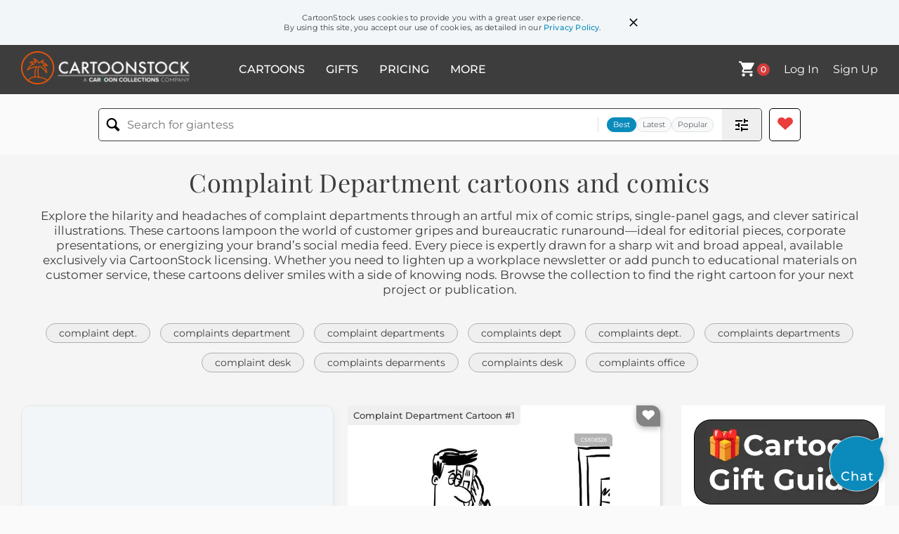

--- FILE ---
content_type: text/html; charset=UTF-8
request_url: https://www.cartoonstock.com/directory/c/complaint_department.asp
body_size: 20578
content:
 <!doctype html><html lang="en"><head><script>// Define dataLayer and the gtag function.
			window.dataLayer = window.dataLayer || [];
			function gtag(){dataLayer.push(arguments);}
			
			// Set default consent to 'denied' as a placeholder
			// Determine actual values based on your own requirements
			gtag('consent', 'default', {
				'ad_storage': 'denied',
				'ad_user_data': 'denied',
				'ad_personalization': 'denied',
				'analytics_storage': 'granted',
				'region': ['AT', 'CH', 'BE', 'BG', 'HR', 'CY', 'CZ', 'DK', 'EE', 'FI', 'FR', 'DE', 'GR', 'HU', 'IS', 'IE', 'IT', 'LV', 'LI', 'LT', 'LU', 'MT', 'NL', 'NO', 'PL', 'PT', 'RO', 'SK', 'SI', 'ES', 'SE', 'GB']
			});

			// Bot traffic filtering: Capture screen resolution and traffic type
			(() => {			
				window.dataLayer.push({
					'js_screen_resolution': window.screen.width + 'x' + window.screen.height,
					'traffic_type': 'external'
				});
			})();</script><script>(function(w,d,s,l,i){w[l]=w[l]||[];w[l].push({'gtm.start':
			new Date().getTime(),event:'gtm.js'});var f=d.getElementsByTagName(s)[0],
			j=d.createElement(s),dl=l!='dataLayer'?'&l='+l:'';j.async=true;j.src=
			'https://www.googletagmanager.com/gtm.js?id='+i+dl;f.parentNode.insertBefore(j,f);
			})(window,document,'script','dataLayer','GTM-NJ6GGMC');</script><script>(function(c,l,a,r,i,t,y){
				c[a]=c[a]||function(){(c[a].q=c[a].q||[]).push(arguments)};
				t=l.createElement(r);t.async=1;t.src="https://www.clarity.ms/tag/"+i;
				y=l.getElementsByTagName(r)[0];y.parentNode.insertBefore(t,y);
			})(window, document, "clarity", "script", "h7u1cnmhjr");

			window.clarity("consent")</script><script>window.addEventListener('DOMContentLoaded', () => {
                (function(e,t,o,n,p,r,i){e.visitorGlobalObjectAlias=n;e[e.visitorGlobalObjectAlias]=e[e.visitorGlobalObjectAlias]||function(){(e[e.visitorGlobalObjectAlias].q=e[e.visitorGlobalObjectAlias].q||[]).push(arguments)};e[e.visitorGlobalObjectAlias].l=(new Date).getTime();r=t.createElement("script");r.src=o;r.async=true;i=t.getElementsByTagName("script")[0];i.parentNode.insertBefore(r,i)})(window,document,"https://diffuser-cdn.app-us1.com/diffuser/diffuser.js","vgo");
                vgo('setAccount', '475737387');
                vgo('setTrackByDefault', true);
                vgo('process');
            })</script><script>(function(w,d,t,r,u){var f,n,i;w[u]=w[u]||[],f=function(){var o={ti:"187010216"};o.q=w[u],w[u]=new UET(o),w[u].push("pageLoad")},n=d.createElement(t),n.src=r,n.async=1,n.onload=n.onreadystatechange=function(){var s=this.readyState;s&&s!=="loaded"&&s!=="complete"||(f(),n.onload=n.onreadystatechange=null)},i=d.getElementsByTagName(t)[0],i.parentNode.insertBefore(n,i)})(window,document,"script","//bat.bing.com/bat.js","uetq");</script>  <script async src="https://pagead2.googlesyndication.com/pagead/js/adsbygoogle.js?client=ca-pub-2523475217111992" crossorigin="anonymous"></script><script>(adsbygoogle = window.adsbygoogle || []).push({});</script>  <meta charset="UTF-8"/><meta name="viewport" content="width=device-width,initial-scale=1"/><meta name="description" content="Complaint Department funny cartoons from CartoonStock directory - the world's largest on-line collection of cartoons and comics."><meta name="keywords" content="Complaint Department cartoons, Complaint Department funny, cartoon pictures, cartoon image, cartoon, comic, comics, cartoon images, cartoon picture, cartoons"><meta name="title" content="Complaint Department Cartoons and Comics - funny pictures from CartoonStock"> <link rel='canonical' href='https://www.cartoonstock.com/directory/c/complaint_department.asp'/> <link rel="preload" href="https://images.cartoonstock.com/lowres/business-commerce-customer_service-complaints-helpline-annoyance-call_center-CS606526_low.jpg" as="image" /><link rel="preload" href="https://s3.amazonaws.com/lowres.cartoonstock.com/business-commerce-complaint_department-complaints-customer-customer_service-stores-pkpn37_low.jpg" as="image" /><link rel="preload" href="https://s3.amazonaws.com/lowres.cartoonstock.com/art-complaints-complaints_department-venus_de_milo-statue-artwork-tbrn732_low.jpg" as="image" /> <link rel="apple-touch-icon" sizes="180x180" href="https://assets.cartoonstock.com/images/favicons/apple-touch-icon.png"/><link rel="icon" type="image/png" sizes="192x192" href="https://assets.cartoonstock.com/images/favicons/android-chrome-192x192.png"/><link rel="icon" type="image/png" sizes="32x32" href="https://assets.cartoonstock.com/images/favicons/favicon-32x32.png"/><link rel="icon" type="image/png" sizes="16x16" href="https://assets.cartoonstock.com/images/favicons/favicon-16x16.png"/><link rel="manifest" href="https://assets.cartoonstock.com/images/favicons/manifest.json"/><meta name="apple-mobile-web-app-capable" content="yes"/><meta name="apple-mobile-web-app-title" content="Cartoon Collections"/><meta name="mobile-web-app-capable" content="yes"/><meta name="msapplication-TileColor" content="#FFFFFF"/><meta name="msapplication-TileImage" content="/mstile-144x144.png"/><meta name="theme-color" content="#ff5a00"/><script src="https://cdn.socket.io/4.7.2/socket.io.min.js"></script><script src="https://cdn.jsdelivr.net/npm/marked/marked.min.js"></script><title>Complaint Department Cartoons and Comics - funny pictures from CartoonStock</title><meta name="p:domain_verify" content="ee133de7f12a84575711c25522ee1e9b"/><script>window.addEventListener('DOMContentLoaded', () => {
				!function(f,b,e,v,n,t,s)
				{if(f.fbq)return;n=f.fbq=function(){n.callMethod?
				n.callMethod.apply(n,arguments):n.queue.push(arguments)};
				if(!f._fbq)f._fbq=n;n.push=n;n.loaded=!0;n.version='2.0';
				n.queue=[];t=b.createElement(e);t.async=!0;
				t.src=v;s=b.getElementsByTagName(e)[0];
				s.parentNode.insertBefore(t,s)}(window, document,'script',
				'https://connect.facebook.net/en_US/fbevents.js');
				fbq('init', '2646192748955096');
				fbq('track', 'PageView');
			})</script><noscript><img height="1" width="1" style="display:none" src="https://www.facebook.com/tr?id=2646192748955096&ev=PageView&noscript=1" alt="facebook pixel"/></noscript> <script type="application/ld+json">
	[{
			"@context": "https://schema.org/",
			"@type": "ImageObject",
			"contentUrl": "https://images.cartoonstock.com/lowres/business-commerce-customer_service-complaints-helpline-annoyance-call_center-CS606526_low.jpg",
			"acquireLicensePage": "https://www.cartoonstock.com/cartoon?searchID=CS606526",
			"license": "https://www.cartoonstock.com/license-agreement",
			"creditText": "Jon Carter via CartoonStock - https://www.cartoonstock.com/cartoon?searchID=CS606526",
			"caption": "&quot;To speak with the complaint department, count to ten then press three ...&quot;",
			"keywords": "customer service, complaint, complaints, frustration, helpline, customer care, annoyance, complaint department, call center, dial, automated call centre, complaints process, angry customer, customer complaints, irritated customer, calming down customers, managing customers, customer management, social skills, soft skill",
			"creator": {
			  "@type": "Person",
			  "name": "Jon Carter"
			 },
			"copyrightNotice": "Jon Carter via CartoonStock - https://www.cartoonstock.com/cartoon?searchID=CS606526"
		},{
			"@context": "https://schema.org/",
			"@type": "ImageObject",
			"contentUrl": "https://s3.amazonaws.com/lowres.cartoonstock.com/business-commerce-complaint_department-complaints-customer-customer_service-stores-pkpn37_low.jpg",
			"acquireLicensePage": "https://www.cartoonstock.com/cartoon?searchID=CS350146",
			"license": "https://www.cartoonstock.com/license-agreement",
			"creditText": "Peter Kasperski via CartoonStock - https://www.cartoonstock.com/cartoon?searchID=CS350146",
			"caption": "Complaint Department worker. 'Gosh, I'm good at this job!'",
			"keywords": "complaint department, complaint, complaints, complaining, customer, customers, customer service, customer services, stores, shops, employees, store, shop, employee, customer service worker, complaints departments, moans, moaning",
			"creator": {
			  "@type": "Person",
			  "name": "Peter Kasperski"
			 },
			"copyrightNotice": "Peter Kasperski via CartoonStock - https://www.cartoonstock.com/cartoon?searchID=CS350146"
		},{
			"@context": "https://schema.org/",
			"@type": "ImageObject",
			"contentUrl": "https://s3.amazonaws.com/lowres.cartoonstock.com/art-complaints-complaints_department-venus_de_milo-statue-artwork-tbrn732_low.jpg",
			"acquireLicensePage": "https://www.cartoonstock.com/cartoon?searchID=CS517516",
			"license": "https://www.cartoonstock.com/license-agreement",
			"creditText": "Bill and Bob Thomas via CartoonStock - https://www.cartoonstock.com/cartoon?searchID=CS517516",
			"caption": "Complaint Department Venus De Milo",
			"keywords": "complaints, complaint department, complaints department, customer service, venus de milo, alexandros of antioch, statue, statues, artwork, sculpture, art, returns, unhappy customer, customer, customers",
			"creator": {
			  "@type": "Person",
			  "name": "Bill and Bob Thomas"
			 },
			"copyrightNotice": "Bill and Bob Thomas via CartoonStock - https://www.cartoonstock.com/cartoon?searchID=CS517516"
		},{
			"@context": "https://schema.org/",
			"@type": "ImageObject",
			"contentUrl": "https://s3.amazonaws.com/lowres.cartoonstock.com/business-commerce-complaint-complain-complained-complaints_departments-information_desks-mfln3153_low.jpg",
			"acquireLicensePage": "https://www.cartoonstock.com/cartoon?searchID=CS236237",
			"license": "https://www.cartoonstock.com/license-agreement",
			"creditText": "Mike Flanagan via CartoonStock - https://www.cartoonstock.com/cartoon?searchID=CS236237",
			"caption": "'Where do I complain about the complaints department?'",
			"keywords": "complaint, complaints, complain, complains, complained, complaints department, complaints departments, information desk, information desks, customer, customers, customer service, customer services, retailer, retailers, help desk, help desks",
			"creator": {
			  "@type": "Person",
			  "name": "Mike Flanagan"
			 },
			"copyrightNotice": "Mike Flanagan via CartoonStock - https://www.cartoonstock.com/cartoon?searchID=CS236237"
		},{
			"@context": "https://schema.org/",
			"@type": "ImageObject",
			"contentUrl": "https://s3.amazonaws.com/lowres.cartoonstock.com/law-order-lawsuit-sue-sued-complain-complaint-kscn2555_low.jpg",
			"acquireLicensePage": "https://www.cartoonstock.com/cartoon?searchID=CS135546",
			"license": "https://www.cartoonstock.com/license-agreement",
			"creditText": "Karsten Schley via CartoonStock - https://www.cartoonstock.com/cartoon?searchID=CS135546",
			"caption": "'Dear customer, there are 3 people working at our complaint department...'",
			"keywords": "lawsuit, lawsuits, sue, sues, sued, suing, complain, complains, complaint, complaints, customer, customers, complaints department, legal department, lawyer, lawyers, customer service, deterrent, deterrents, deterring, attorney, attorneys, compensation culture",
			"creator": {
			  "@type": "Person",
			  "name": "Karsten Schley"
			 },
			"copyrightNotice": "Karsten Schley via CartoonStock - https://www.cartoonstock.com/cartoon?searchID=CS135546"
		},{
			"@context": "https://schema.org/",
			"@type": "ImageObject",
			"contentUrl": "https://s3.amazonaws.com/lowres.cartoonstock.com/youth-baldo-complaints-complaint_departments-angry_customers-irate_customers-hcc070712_low.jpg",
			"acquireLicensePage": "https://www.cartoonstock.com/cartoon?searchID=CS458646",
			"license": "https://www.cartoonstock.com/license-agreement",
			"creditText": "Cantú and Castellanos via CartoonStock - https://www.cartoonstock.com/cartoon?searchID=CS458646",
			"caption": "&quot;Who do I complain to about your complaint department?&quot;",
			"keywords": "baldo, complaint, complaints, complaint department, complaint departments, angry customer, angry customers, irate customer, irate customers, customer, customers, retail store, retail stores, retail employee, retail employees",
			"creator": {
			  "@type": "Person",
			  "name": "Cantú and Castellanos"
			 },
			"copyrightNotice": "Cantú and Castellanos via CartoonStock - https://www.cartoonstock.com/cartoon?searchID=CS458646"
		},{
			"@context": "https://schema.org/",
			"@type": "ImageObject",
			"contentUrl": "https://s3.amazonaws.com/lowres.cartoonstock.com/business-commerce-lemonade_stand-lemonade-drinks_stand-lemonade_stall-complaint-cwln10468_low.jpg",
			"acquireLicensePage": "https://www.cartoonstock.com/cartoon?searchID=CS499767",
			"license": "https://www.cartoonstock.com/license-agreement",
			"creditText": "Chris Wildt via CartoonStock - https://www.cartoonstock.com/cartoon?searchID=CS499767",
			"caption": "&quot;The complaint department is next door.&quot;",
			"keywords": "lemonade stand, lemonade stands, lemonades, drinks stand, drinks stands, lemonade stall, lemonade stalls, complaint, complaints, complaints department, complaints departments, dog, dogs, entrepreneur, entrepreneurs, entrepreneurial, unhappy, dissatisfied, customer, customers",
			"creator": {
			  "@type": "Person",
			  "name": "Chris Wildt"
			 },
			"copyrightNotice": "Chris Wildt via CartoonStock - https://www.cartoonstock.com/cartoon?searchID=CS499767"
		},{
			"@context": "https://schema.org/",
			"@type": "ImageObject",
			"contentUrl": "https://s3.amazonaws.com/lowres.cartoonstock.com/business-commerce-complaint-complaints_department-customer_service-customer_satisfaction-job_transfers-rmon4068_low.jpg",
			"acquireLicensePage": "https://www.cartoonstock.com/cartoon?searchID=CS461900",
			"license": "https://www.cartoonstock.com/license-agreement",
			"creditText": "Ron Morgan via CartoonStock - https://www.cartoonstock.com/cartoon?searchID=CS461900",
			"caption": "&quot;Jones, we're transferring you to the complaint department. We need someone who's a sorry sight.&quot;",
			"keywords": "complaint, complaints, complaints department, complaints departments, customer service, customer services, customer satisfaction, job transfer, job transfers, slovenly, dress code, dress codes, dress-code, dress-codes",
			"creator": {
			  "@type": "Person",
			  "name": "Ron Morgan"
			 },
			"copyrightNotice": "Ron Morgan via CartoonStock - https://www.cartoonstock.com/cartoon?searchID=CS461900"
		},{
			"@context": "https://schema.org/",
			"@type": "ImageObject",
			"contentUrl": "https://s3.amazonaws.com/lowres.cartoonstock.com/business-commerce-complaint-complaints_department-complaining-customer_service-customer_satisfaction-babn1340_low.jpg",
			"acquireLicensePage": "https://www.cartoonstock.com/cartoon?searchID=CS456651",
			"license": "https://www.cartoonstock.com/license-agreement",
			"creditText": "Bill Abbott via CartoonStock - https://www.cartoonstock.com/cartoon?searchID=CS456651",
			"caption": "&quot;Our business can't survive with this volume of customer complaints. Let's shut down the customer complaint department.&quot;",
			"keywords": "complaint, complaints, complaints department, complaints departments, complaining, complain, customer service, customer services, customer satisfaction, customer experience, businessmen, businessman, problem solving, problem solver, problem solvers",
			"creator": {
			  "@type": "Person",
			  "name": "Bill Abbott"
			 },
			"copyrightNotice": "Bill Abbott via CartoonStock - https://www.cartoonstock.com/cartoon?searchID=CS456651"
		},{
			"@context": "https://schema.org/",
			"@type": "ImageObject",
			"contentUrl": "https://s3.amazonaws.com/lowres.cartoonstock.com/business-commerce-complaint-complaints_department-complaint_department-business_model-customer_service-hscn2838_low.jpg",
			"acquireLicensePage": "https://www.cartoonstock.com/cartoon?searchID=CS436265",
			"license": "https://www.cartoonstock.com/license-agreement",
			"creditText": "Harley Schwadron via CartoonStock - https://www.cartoonstock.com/cartoon?searchID=CS436265",
			"caption": "&quot;Find out which is cheaper, Hoyt - improving our products or expanding our complaint department.&quot;",
			"keywords": "complaint, complaints, complaints department, complaints departments, complaint department, complaint departments, business model, business models, customer service, customer services, business plan, business plans, customer satisfaction, profit margin, profit margins, profits margin, profits margins",
			"creator": {
			  "@type": "Person",
			  "name": "Harley Schwadron"
			 },
			"copyrightNotice": "Harley Schwadron via CartoonStock - https://www.cartoonstock.com/cartoon?searchID=CS436265"
		},{
			"@context": "https://schema.org/",
			"@type": "ImageObject",
			"contentUrl": "https://s3.amazonaws.com/lowres.cartoonstock.com/business-commerce-inaccessible-distant-inconvenience-complaints-patron-twtn2709_low.jpg",
			"acquireLicensePage": "https://www.cartoonstock.com/cartoon?searchID=CS522211",
			"license": "https://www.cartoonstock.com/license-agreement",
			"creditText": "Trevor White via CartoonStock - https://www.cartoonstock.com/cartoon?searchID=CS522211",
			"caption": "Complaints department...",
			"keywords": "inaccessible, far away, distant, inconvenient, inconvenience, complaint, complaints, customer, patron, complaining, desk, assistant, grievance, window, help, helper, customer service, bad service, complaints department, complaints departments, unhappy customer, unhappy customers",
			"creator": {
			  "@type": "Person",
			  "name": "Trevor White"
			 },
			"copyrightNotice": "Trevor White via CartoonStock - https://www.cartoonstock.com/cartoon?searchID=CS522211"
		},{
			"@context": "https://schema.org/",
			"@type": "ImageObject",
			"contentUrl": "https://s3.amazonaws.com/lowres.cartoonstock.com/business-commerce-complaints_department-complaint-complain-customer_service-hr-rmon3147_low.jpg",
			"acquireLicensePage": "https://www.cartoonstock.com/cartoon?searchID=CS429156",
			"license": "https://www.cartoonstock.com/license-agreement",
			"creditText": "Ron Morgan via CartoonStock - https://www.cartoonstock.com/cartoon?searchID=CS429156",
			"caption": "&quot;Jones, we're transferring you to the complaint department. We need someone who's a sorry sight.&quot;",
			"keywords": "complaints department, complaints departments, complaint, complaints, complain, complains, customer service, customer services, HR, Human Resources, Personnel, job candidate, job candidates, job applicant, job applicants, dress code, dress codes, dress-code, dress-codes, good impressions, bad impression, bad impressions",
			"creator": {
			  "@type": "Person",
			  "name": "Ron Morgan"
			 },
			"copyrightNotice": "Ron Morgan via CartoonStock - https://www.cartoonstock.com/cartoon?searchID=CS429156"
		},{
			"@context": "https://schema.org/",
			"@type": "ImageObject",
			"contentUrl": "https://s3.amazonaws.com/lowres.cartoonstock.com/education-teaching-school_report-grade_card-grade-failing_grade-report_card-mcan2342_low.jpg",
			"acquireLicensePage": "https://www.cartoonstock.com/cartoon?searchID=CS198134",
			"license": "https://www.cartoonstock.com/license-agreement",
			"creditText": "Martha Campbell via CartoonStock - https://www.cartoonstock.com/cartoon?searchID=CS198134",
			"caption": "&quot;There is no complaint department, Robert.&quot;",
			"keywords": "school report, school reports, grade card, grade cards, grade, grades, failing grade, failing grades, report card, report cards, school office, school, schools, complaint department, complaint departments, complaints department, complaints departments, customer service",
			"creator": {
			  "@type": "Person",
			  "name": "Martha Campbell"
			 },
			"copyrightNotice": "Martha Campbell via CartoonStock - https://www.cartoonstock.com/cartoon?searchID=CS198134"
		},{
			"@context": "https://schema.org/",
			"@type": "ImageObject",
			"contentUrl": "https://s3.amazonaws.com/lowres.cartoonstock.com/business-commerce-man-complaining-button-push-trap-bbon127_low.jpg",
			"acquireLicensePage": "https://www.cartoonstock.com/cartoon?searchID=CS330826",
			"license": "https://www.cartoonstock.com/license-agreement",
			"creditText": "Bruce Bolinger via CartoonStock - https://www.cartoonstock.com/cartoon?searchID=CS330826",
			"caption": "Mousetrap serves for pushbutton in complaint department.",
			"keywords": "man, complaint, complaining, department, button, mousetrap, push, sign, trap, directions, complain, complained, complainant, complaints, signs, sysophian, buttons, traps, trapping, booby trap, mousetraps, mouse trap, mouse traps, departments, push the button",
			"creator": {
			  "@type": "Person",
			  "name": "Bruce Bolinger"
			 },
			"copyrightNotice": "Bruce Bolinger via CartoonStock - https://www.cartoonstock.com/cartoon?searchID=CS330826"
		},{
			"@context": "https://schema.org/",
			"@type": "ImageObject",
			"contentUrl": "https://images.cartoonstock.com/lowres/telecommunications-complaint-complaints_department-phone_number-dial-dialled-CS593032_low.jpg",
			"acquireLicensePage": "https://www.cartoonstock.com/cartoon?searchID=CS593032",
			"license": "https://www.cartoonstock.com/license-agreement",
			"creditText": "Trevor White via CartoonStock - https://www.cartoonstock.com/cartoon?searchID=CS593032",
			"caption": "Complaints Department",
			"keywords": "complaint, complaints, complaints department, complaints departments, phone number, phone numbers, dial, dialling, dialled, customer service, unreachable",
			"creator": {
			  "@type": "Person",
			  "name": "Trevor White"
			 },
			"copyrightNotice": "Trevor White via CartoonStock - https://www.cartoonstock.com/cartoon?searchID=CS593032"
		},{
			"@context": "https://schema.org/",
			"@type": "ImageObject",
			"contentUrl": "https://s3.amazonaws.com/lowres.cartoonstock.com/business-commerce-marital_problem-complaints-complain-complaining-complaints_departments-njun1071_low.jpg",
			"acquireLicensePage": "https://www.cartoonstock.com/cartoon?searchID=CS280778",
			"license": "https://www.cartoonstock.com/license-agreement",
			"creditText": "Norman Jung via CartoonStock - https://www.cartoonstock.com/cartoon?searchID=CS280778",
			"caption": "'I know I can handle the complaint department. I've been married for 20 years.'",
			"keywords": "marital problem, marital problems, complaints, complaint, complain, complains, complaining, complaints department, complaints departments, married life, married lives, domestic, domestics, manager, managers, customer service, customer services, wife, wives, nag, nagging, nags",
			"creator": {
			  "@type": "Person",
			  "name": "Norman Jung"
			 },
			"copyrightNotice": "Norman Jung via CartoonStock - https://www.cartoonstock.com/cartoon?searchID=CS280778"
		},{
			"@context": "https://schema.org/",
			"@type": "ImageObject",
			"contentUrl": "https://s3.amazonaws.com/lowres.cartoonstock.com/business-commerce-complaint-complain-complaining-flee-camera-efin2601_low.jpg",
			"acquireLicensePage": "https://www.cartoonstock.com/cartoon?searchID=CS212555",
			"license": "https://www.cartoonstock.com/license-agreement",
			"creditText": "Ed Fischer via CartoonStock - https://www.cartoonstock.com/cartoon?searchID=CS212555",
			"caption": "Complaint department flees from media",
			"keywords": "complaint, complaints, complain, complains, complaining, complained, flee, fleeing, camera, cameras, film crew, film crews, investigation, investigations, investigating, journalist, journalists, journalism, reporter, reporters, complaints department, customer services",
			"creator": {
			  "@type": "Person",
			  "name": "Ed Fischer"
			 },
			"copyrightNotice": "Ed Fischer via CartoonStock - https://www.cartoonstock.com/cartoon?searchID=CS212555"
		},{
			"@context": "https://schema.org/",
			"@type": "ImageObject",
			"contentUrl": "https://s3.amazonaws.com/lowres.cartoonstock.com/religion-complaints_department-complain-complaining-complaints-angel-mcan1224_low.jpg",
			"acquireLicensePage": "https://www.cartoonstock.com/cartoon?searchID=CS240118",
			"license": "https://www.cartoonstock.com/license-agreement",
			"creditText": "Martha Campbell via CartoonStock - https://www.cartoonstock.com/cartoon?searchID=CS240118",
			"caption": "'I don't have anything to complain about. I just don't like the idea of a place with no complaint department.'",
			"keywords": "complaints department, complaints departments, complain, complains, complaining, complaint, complaints, complained, angel, angels, afterlife, afterlives, saint, saints, heaven, heavens, heavenly, paradise, paradises, discontent, discontented, discontentment",
			"creator": {
			  "@type": "Person",
			  "name": "Martha Campbell"
			 },
			"copyrightNotice": "Martha Campbell via CartoonStock - https://www.cartoonstock.com/cartoon?searchID=CS240118"
		},{
			"@context": "https://schema.org/",
			"@type": "ImageObject",
			"contentUrl": "https://s3.amazonaws.com/lowres.cartoonstock.com/retail-complaint-complain-complaints_department-customers-cartoons-rte0142_low.jpg",
			"acquireLicensePage": "https://www.cartoonstock.com/cartoon?searchID=CS114327",
			"license": "https://www.cartoonstock.com/license-agreement",
			"creditText": "Ron Therien via CartoonStock - https://www.cartoonstock.com/cartoon?searchID=CS114327",
			"caption": "Complaints Department",
			"keywords": "complaint, complaints, complain, complaining, complaints department, customer service, customers",
			"creator": {
			  "@type": "Person",
			  "name": "Ron Therien"
			 },
			"copyrightNotice": "Ron Therien via CartoonStock - https://www.cartoonstock.com/cartoon?searchID=CS114327"
		},{
			"@context": "https://schema.org/",
			"@type": "ImageObject",
			"contentUrl": "https://s3.amazonaws.com/lowres.cartoonstock.com/retail-complaint-complaints_department-cheat-tricks-retail-rte0103_low.jpg",
			"acquireLicensePage": "https://www.cartoonstock.com/cartoon?searchID=CS333578",
			"license": "https://www.cartoonstock.com/license-agreement",
			"creditText": "Ron Therien via CartoonStock - https://www.cartoonstock.com/cartoon?searchID=CS333578",
			"caption": "'Complaints department'",
			"keywords": "complaint, complaints, complaints department, complaints departments, cheat, trick, tricks, cheeky, retail, shop, shops, store, stores",
			"creator": {
			  "@type": "Person",
			  "name": "Ron Therien"
			 },
			"copyrightNotice": "Ron Therien via CartoonStock - https://www.cartoonstock.com/cartoon?searchID=CS333578"
		},{
			"@context": "https://schema.org/",
			"@type": "ImageObject",
			"contentUrl": "https://s3.amazonaws.com/lowres.cartoonstock.com/agriculture-scarecrow-scare_crow-scare_crow-crow-job-mcan678_low.jpg",
			"acquireLicensePage": "https://www.cartoonstock.com/cartoon?searchID=CS143933",
			"license": "https://www.cartoonstock.com/license-agreement",
			"creditText": "Martha Campbell via CartoonStock - https://www.cartoonstock.com/cartoon?searchID=CS143933",
			"caption": "Scarecrow covered with crows approaches complaint department.",
			"keywords": "scarecrow, scarecrows, scare crow, scare crows, scare-crow, scare-crows, crow, crows, job, jobs, complaint, complaints, complaining, complains, complains, farm, farms, farmer, farmers, farming, harvest, harvests, protection, pest, pests, agricultures, department, departments",
			"creator": {
			  "@type": "Person",
			  "name": "Martha Campbell"
			 },
			"copyrightNotice": "Martha Campbell via CartoonStock - https://www.cartoonstock.com/cartoon?searchID=CS143933"
		},{
			"@context": "https://schema.org/",
			"@type": "ImageObject",
			"contentUrl": "https://s3.amazonaws.com/lowres.cartoonstock.com/retail-excuse-complaint-complaints_department-complaining-unhappy_customer-cza0753_low.jpg",
			"acquireLicensePage": "https://www.cartoonstock.com/cartoon?searchID=CS120314",
			"license": "https://www.cartoonstock.com/license-agreement",
			"creditText": "Carroll Zahn via CartoonStock - https://www.cartoonstock.com/cartoon?searchID=CS120314",
			"caption": "'Didn't this used to be the complaint department?'",
			"keywords": "excuse, excuses, complaint, complaints, complaints department, customer services, complaining, unhappy, unhappy customer, unhappy customers, department, departments, changing departments, change, changes, customer, customers",
			"creator": {
			  "@type": "Person",
			  "name": "Carroll Zahn"
			 },
			"copyrightNotice": "Carroll Zahn via CartoonStock - https://www.cartoonstock.com/cartoon?searchID=CS120314"
		},{
			"@context": "https://schema.org/",
			"@type": "ImageObject",
			"contentUrl": "https://s3.amazonaws.com/lowres.cartoonstock.com/women-self_service-complaints-complaint_department-service-supermarket-dpa0003_low.jpg",
			"acquireLicensePage": "https://www.cartoonstock.com/cartoon?searchID=CS324877",
			"license": "https://www.cartoonstock.com/license-agreement",
			"creditText": "Dave Parker via CartoonStock - https://www.cartoonstock.com/cartoon?searchID=CS324877",
			"caption": "Complaints department",
			"keywords": "self service, complaint, complaints, complaints department, complaint department, self services, service, services, supermarket",
			"creator": {
			  "@type": "Person",
			  "name": "Dave Parker"
			 },
			"copyrightNotice": "Dave Parker via CartoonStock - https://www.cartoonstock.com/cartoon?searchID=CS324877"
		},{
			"@context": "https://schema.org/",
			"@type": "ImageObject",
			"contentUrl": "https://s3.amazonaws.com/lowres.cartoonstock.com/social-issues-complaint-complaints_department-complaint_department-complaining-complains-msen651_low.jpg",
			"acquireLicensePage": "https://www.cartoonstock.com/cartoon?searchID=CS477104",
			"license": "https://www.cartoonstock.com/license-agreement",
			"creditText": "Mike Seddon via CartoonStock - https://www.cartoonstock.com/cartoon?searchID=CS477104",
			"caption": "Complaints department on 30th floor",
			"keywords": "complaint, complaints, complaints department, complaints departments, complaint department, complaint departments, complaining, complain, complains, unhappy customer, dissatisfied customer, customer service, customer services, customer experience",
			"creator": {
			  "@type": "Person",
			  "name": "Mike Seddon"
			 },
			"copyrightNotice": "Mike Seddon via CartoonStock - https://www.cartoonstock.com/cartoon?searchID=CS477104"
		},{
			"@context": "https://schema.org/",
			"@type": "ImageObject",
			"contentUrl": "https://s3.amazonaws.com/lowres.cartoonstock.com/animals-cat-scratching_post-inferior_product-inferior_quality-cat_accessories-dgrn469_low.jpg",
			"acquireLicensePage": "https://www.cartoonstock.com/cartoon?searchID=CS474911",
			"license": "https://www.cartoonstock.com/license-agreement",
			"creditText": "Doug Grundy via CartoonStock - https://www.cartoonstock.com/cartoon?searchID=CS474911",
			"caption": "To Whom It May Concern: Your scratching posts are far inferior to couches.",
			"keywords": "cat, cats, scratching post, scratching posts, inferior product, inferior products, inferior quality, cat accessory, cat accessories, feline behavior, scratch, scratches, scratching, to whom it may concern, complaint, complaints, online complaints, customer complaint, customer complaints, unhappy customer, unhappy customers, complaint department",
			"creator": {
			  "@type": "Person",
			  "name": "Doug Grundy"
			 },
			"copyrightNotice": "Doug Grundy via CartoonStock - https://www.cartoonstock.com/cartoon?searchID=CS474911"
		},{
			"@context": "https://schema.org/",
			"@type": "ImageObject",
			"contentUrl": "https://images.cartoonstock.com/lowres/public-health-usa-health_insurance-coverage_denial-policy_dispute-insurance_bureaucracy-medical_coverage-EC512653_low.jpg",
			"acquireLicensePage": "https://www.cartoonstock.com/cartoon?searchID=EC512653",
			"license": "https://www.cartoonstock.com/license-agreement",
			"creditText": "Joe Heller via CartoonStock - https://www.cartoonstock.com/cartoon?searchID=EC512653",
			"caption": "&quot;I can't believe you won't cover me!&quot;   &quot;Sorry, but we're reviewing your situation, and there's a backlog.&quot;   &quot;I have a legitimate claim and you're denying it!&quot;   &quot;I could put you in contact with our complaint department.&quot;   &quot;But I could die waiting!&quot;   &quot;I'm sorry, but that's our policy.&quot;   &quot;You are so frustrating!&quot;   -Click-   &quot;Another health insurance CEO just called for protection!&quot;   Body Guards &quot;R&quot; Us   Protective Services",
			"keywords": "health insurance, insurance claim, coverage denial, claim rejection, policy dispute, customer frustration, insurance bureaucracy, healthcare system, medical coverage, insurance policy, ceo protection, public outrage, customer service, complaint department, healthcare costs, insurance company, patient advocacy, medical bills, healthcare reform, insurance frustration, claim backlog, insurance delays, denied coverage, patient rights, healthcare access, insurance appeal, medical expenses, insurance loopholes, healthcare debate, insurance red tape, claim process, insurance nightmare, patient struggle, healthcare crisis, insurance run-around, medical debt, insurance ceo, bodyguard service, corporate protection, executive security, healthcare controversy, insurance industry criticism, patient-insurer conflict, healthcare inequality, insurance company tactics, medical bill dispute, healthcare affordability, insurance company profits, patient desperation, healthcare injustice",
			"creator": {
			  "@type": "Person",
			  "name": "Joe Heller"
			 },
			"copyrightNotice": "Joe Heller via CartoonStock - https://www.cartoonstock.com/cartoon?searchID=EC512653"
		},{
			"@context": "https://schema.org/",
			"@type": "ImageObject",
			"contentUrl": "https://images.cartoonstock.com/lowres/business-commerce-company-business-complain-complaining-complaints-CS576075_low.jpg",
			"acquireLicensePage": "https://www.cartoonstock.com/cartoon?searchID=CS576075",
			"license": "https://www.cartoonstock.com/license-agreement",
			"creditText": "Fran via CartoonStock - https://www.cartoonstock.com/cartoon?searchID=CS576075",
			"caption": "&quot;Where can I go to complain about your complaints procedures?&quot;",
			"keywords": "company, companies, business, businesses, complain, complains, complaining, complaint, complaints, feedback, help desk, help desks, improve, improves, improving, improvement, improvements, boss, bosses, complaint procedure, complaint procedures, bad worker, bad workers, bad service, bad services, poor customer service, poor customer services",
			"creator": {
			  "@type": "Person",
			  "name": "Fran"
			 },
			"copyrightNotice": "Fran via CartoonStock - https://www.cartoonstock.com/cartoon?searchID=CS576075"
		},{
			"@context": "https://schema.org/",
			"@type": "ImageObject",
			"contentUrl": "https://images.cartoonstock.com/lowres/animals-bear-wild_animal-woods-forest-complaint-CC903629_low.jpg",
			"acquireLicensePage": "https://www.cartoonstock.com/cartoon?searchID=CC903629",
			"license": "https://www.cartoonstock.com/license-agreement",
			"creditText": "P. C. Vey via CartoonStock - https://www.cartoonstock.com/cartoon?searchID=CC903629",
			"caption": "Complain to a bear",
			"keywords": "bear, bears, wild animal, wild animals, woods, woodland, forest, forests, complaint, complaints, complain, complaining, complainer, complainers, kiosk, kiosks, complaints department, walk, walks, walker, walkers, walking, hike, hiker, hikers, hiking, booth, booths, absurd, customer services, customer service, nature, wildlife, meditation, commune with nature, forest bathing, peaceful mind, animal communication, talk to animals, hiking trails, hiking gear, recreation, park, relaxation, tranquility, complaint management, customer complaint resolution, customer satisfaction, customer feedback, constructive criticism, customer service skills",
			"creator": {
			  "@type": "Person",
			  "name": "P. C. Vey"
			 },
			"copyrightNotice": "P. C. Vey via CartoonStock - https://www.cartoonstock.com/cartoon?searchID=CC903629"
		},{
			"@context": "https://schema.org/",
			"@type": "ImageObject",
			"contentUrl": "https://s3.amazonaws.com/lowres.cartoonstock.com/women-women-listen-attention-complain-mirror-rten128_low.jpg",
			"acquireLicensePage": "https://www.cartoonstock.com/cartoon?searchID=CS366968",
			"license": "https://www.cartoonstock.com/license-agreement",
			"creditText": "Ron Therien via CartoonStock - https://www.cartoonstock.com/cartoon?searchID=CS366968",
			"caption": "Complaints Department",
			"keywords": "women, woman, listen, speaking, attention, ignore, complain, complaints, mirror, mirrors, customer service, moaning",
			"creator": {
			  "@type": "Person",
			  "name": "Ron Therien"
			 },
			"copyrightNotice": "Ron Therien via CartoonStock - https://www.cartoonstock.com/cartoon?searchID=CS366968"
		},{
			"@context": "https://schema.org/",
			"@type": "ImageObject",
			"contentUrl": "https://s3.amazonaws.com/lowres.cartoonstock.com/business-commerce-store-customer_service-complaints-complaints_department-complain-mgdn1607_low.jpg",
			"acquireLicensePage": "https://www.cartoonstock.com/cartoon?searchID=CS519185",
			"license": "https://www.cartoonstock.com/license-agreement",
			"creditText": "Martha Gradisher via CartoonStock - https://www.cartoonstock.com/cartoon?searchID=CS519185",
			"caption": "&quot;My sinuses are killing me, I have a throbbing headache, I'm overdue for my break, and I'm freezing!! Are you cold?&quot;",
			"keywords": "store, stores, customer service, bad customer service, complaints, compliant, complaints department, complaining, complain, complainer, moaning, whinging",
			"creator": {
			  "@type": "Person",
			  "name": "Martha Gradisher"
			 },
			"copyrightNotice": "Martha Gradisher via CartoonStock - https://www.cartoonstock.com/cartoon?searchID=CS519185"
		},{
			"@context": "https://schema.org/",
			"@type": "ImageObject",
			"contentUrl": "https://s3.amazonaws.com/lowres.cartoonstock.com/retail-complaints_department-complaint-complain-complaining-customer_service-cwln4623_low.jpg",
			"acquireLicensePage": "https://www.cartoonstock.com/cartoon?searchID=CS363372",
			"license": "https://www.cartoonstock.com/license-agreement",
			"creditText": "Chris Wildt via CartoonStock - https://www.cartoonstock.com/cartoon?searchID=CS363372",
			"caption": "'First the alarm didn't go off, then the toast burned, we ran out of hot water, then the car wouldn't start...'",
			"keywords": "complaints department, complaints departments, complaint, complaints, complain, complains, complaining, bad day, customer service, customer services, customer, customers, bad days, returns policy, returns policies, shop assistant, shop assistants",
			"creator": {
			  "@type": "Person",
			  "name": "Chris Wildt"
			 },
			"copyrightNotice": "Chris Wildt via CartoonStock - https://www.cartoonstock.com/cartoon?searchID=CS363372"
		},{
			"@context": "https://schema.org/",
			"@type": "ImageObject",
			"contentUrl": "https://s3.amazonaws.com/lowres.cartoonstock.com/business-commerce-customer_service-customer_satisfaction-grumps-grumpiness-bad_moods-cwln5916_low.jpg",
			"acquireLicensePage": "https://www.cartoonstock.com/cartoon?searchID=CS419441",
			"license": "https://www.cartoonstock.com/license-agreement",
			"creditText": "Chris Wildt via CartoonStock - https://www.cartoonstock.com/cartoon?searchID=CS419441",
			"caption": "&quot;It's too cold in here. The boss is a jerk. My feet hurt.&quot;",
			"keywords": "customer service, customer services, customer satisfaction, grump, grumps, grumpy, grumpiness, bad mood, bad moods, whine, whines, whining, whiner, whiners, boss, bosses, complaints department, complaints departments, complain, complains, complaint, complaints",
			"creator": {
			  "@type": "Person",
			  "name": "Chris Wildt"
			 },
			"copyrightNotice": "Chris Wildt via CartoonStock - https://www.cartoonstock.com/cartoon?searchID=CS419441"
		},{
			"@context": "https://schema.org/",
			"@type": "ImageObject",
			"contentUrl": "https://s3.amazonaws.com/lowres.cartoonstock.com/business-commerce-complaint-complaint_department-customer_services-complainer-difficult-bbon482_low.jpg",
			"acquireLicensePage": "https://www.cartoonstock.com/cartoon?searchID=CS261229",
			"license": "https://www.cartoonstock.com/license-agreement",
			"creditText": "Bruce Bolinger via CartoonStock - https://www.cartoonstock.com/cartoon?searchID=CS261229",
			"caption": "'Yeah, well, we've had complaints about you too, Madam...'",
			"keywords": "complaint, complaints, complaint department, customers, customer services, complaining, complainer, complainers, difficult, customer, customer service, shop, shopping, shopper, argument, service, broken, bad product, disagreement, returns, refund, resistance",
			"creator": {
			  "@type": "Person",
			  "name": "Bruce Bolinger"
			 },
			"copyrightNotice": "Bruce Bolinger via CartoonStock - https://www.cartoonstock.com/cartoon?searchID=CS261229"
		},{
			"@context": "https://schema.org/",
			"@type": "ImageObject",
			"contentUrl": "https://s3.amazonaws.com/lowres.cartoonstock.com/business-commerce-complaint-complaining-bad_boss-cold-moan-cwln1612_low.jpg",
			"acquireLicensePage": "https://www.cartoonstock.com/cartoon?searchID=CS333200",
			"license": "https://www.cartoonstock.com/license-agreement",
			"creditText": "Chris Wildt via CartoonStock - https://www.cartoonstock.com/cartoon?searchID=CS333200",
			"caption": "It's too cold...the boss is a jerk...my feet hurt.",
			"keywords": "complaint, complaints, complaining, complaints department, cold weather, cold, sore feet, moans, moaning, work, worker, workers, working, employee, employees, employer, employers, staff, staffing, job, jobs, manager, managers, management, boss, bosses, ceo, ceos",
			"creator": {
			  "@type": "Person",
			  "name": "Chris Wildt"
			 },
			"copyrightNotice": "Chris Wildt via CartoonStock - https://www.cartoonstock.com/cartoon?searchID=CS333200"
		},{
			"@context": "https://schema.org/",
			"@type": "ImageObject",
			"contentUrl": "https://s3.amazonaws.com/lowres.cartoonstock.com/marriage-relationships-complaints-moaning-women-complain-complaint-dpan3445_low.jpg",
			"acquireLicensePage": "https://www.cartoonstock.com/cartoon?searchID=CS254099",
			"license": "https://www.cartoonstock.com/license-agreement",
			"creditText": "Dave Parker via CartoonStock - https://www.cartoonstock.com/cartoon?searchID=CS254099",
			"caption": "'Complaints'",
			"keywords": "Complaints, department, moaning, about, women, shapes, complain, complains, complaint, departments, moaner, moaners, woman, shape, single, men, man, alone, fussy, dating, dates, date, picky, bachelor, bachelors, lonely, old, older, second marriage, talk, talking, talks",
			"creator": {
			  "@type": "Person",
			  "name": "Dave Parker"
			 },
			"copyrightNotice": "Dave Parker via CartoonStock - https://www.cartoonstock.com/cartoon?searchID=CS254099"
		}]
	</script> </head><body style="background-color: #fafafa;"><noscript><iframe src="https://www.googletagmanager.com/ns.html?id=GTM-NJ6GGMC" height="0" width="0" style="display:none;visibility:hidden"></iframe></noscript><cookie-notice></cookie-notice><nav-main-search data-page="directory"></nav-main-search><search-mobile data-search="false" style="z-index: 3;"></search-mobile><directory-grid-page data-api-response="{&quot;keyword&quot;:&quot;complaint department&quot;,&quot;description&quot;:null,&quot;description_alternative&quot;:&quot;Explore the hilarity and headaches of complaint departments through an artful mix of comic strips, single-panel gags, and clever satirical illustrations. These cartoons lampoon the world of customer gripes and bureaucratic runaround\u2014ideal for editorial pieces, corporate presentations, or energizing your brand\u2019s social media feed. Every piece is expertly drawn for a sharp wit and broad appeal, available exclusively via CartoonStock licensing. Whether you need to lighten up a workplace newsletter or add punch to educational materials on customer service, these cartoons deliver smiles with a side of knowing nods. Browse the collection to find the right cartoon for your next project or publication.&quot;,&quot;meta_description&quot;:null,&quot;title&quot;:null,&quot;cartoons&quot;:[{&quot;search_id&quot;:&quot;CS606526&quot;,&quot;image_url&quot;:&quot;https:\/\/images.cartoonstock.com\/lowres\/business-commerce-customer_service-complaints-helpline-annoyance-call_center-CS606526_low.jpg&quot;,&quot;mockups&quot;:{&quot;mug&quot;:&quot;https:\/\/productpreviews.cartooncollections.com\/CS606526-5001-5001001-0.jpg&quot;,&quot;pillow&quot;:&quot;https:\/\/productpreviews.cartooncollections.com\/CS606526-5002-5002001-0.jpg&quot;,&quot;print&quot;:&quot;https:\/\/productpreviews.cartooncollections.com\/CS606526-5003-5003002-100.jpg&quot;,&quot;tshirt&quot;:&quot;https:\/\/productpreviews.cartooncollections.com\/CS606526-5004-5004002-0.jpg&quot;,&quot;mug_webp&quot;:null,&quot;pillow_webp&quot;:&quot;https:\/\/productpreviews.cartooncollections.com\/CS606526-5002-5002001-0.webp&quot;,&quot;print_webp&quot;:null,&quot;tshirt_webp&quot;:null},&quot;title&quot;:&quot;\&quot;To speak with the complaint department, count to ten then press three ...\&quot;&quot;,&quot;cartoonist&quot;:{&quot;first_last&quot;:&quot;Jon Carter&quot;,&quot;url&quot;:&quot;https:\/\/www.cartoonstock.com\/search?cartoonist=joncarter&quot;,&quot;slug&quot;:&quot;joncarter&quot;},&quot;keywords&quot;:[{&quot;keyword&quot;:&quot;customer service&quot;,&quot;url&quot;:&quot;\/directory\/c\/customer_service.asp&quot;},{&quot;keyword&quot;:&quot;complaint&quot;,&quot;url&quot;:&quot;\/directory\/c\/complaint.asp&quot;},{&quot;keyword&quot;:&quot;complaints&quot;,&quot;url&quot;:&quot;\/directory\/c\/complaints.asp&quot;},{&quot;keyword&quot;:&quot;frustration&quot;,&quot;url&quot;:&quot;\/directory\/f\/frustration.asp&quot;},{&quot;keyword&quot;:&quot;helpline&quot;,&quot;url&quot;:&quot;\/directory\/h\/helpline.asp&quot;},{&quot;keyword&quot;:&quot;customer care&quot;,&quot;url&quot;:&quot;\/directory\/c\/customer_care.asp&quot;},{&quot;keyword&quot;:&quot;annoyance&quot;,&quot;url&quot;:&quot;\/directory\/a\/annoyance.asp&quot;},{&quot;keyword&quot;:&quot;complaint department&quot;,&quot;url&quot;:&quot;\/directory\/c\/complaint_department.asp&quot;},{&quot;keyword&quot;:&quot;call center&quot;,&quot;url&quot;:&quot;\/directory\/c\/call_center.asp&quot;},{&quot;keyword&quot;:&quot;dial&quot;,&quot;url&quot;:&quot;\/directory\/d\/dial.asp&quot;},{&quot;keyword&quot;:&quot;automated call centre&quot;,&quot;url&quot;:&quot;\/directory\/a\/automated_call_centre.asp&quot;},{&quot;keyword&quot;:&quot;complaints process&quot;,&quot;url&quot;:&quot;\/directory\/c\/complaints_process.asp&quot;},{&quot;keyword&quot;:&quot;angry customer&quot;,&quot;url&quot;:&quot;\/directory\/a\/angry_customer.asp&quot;},{&quot;keyword&quot;:&quot;customer complaints&quot;,&quot;url&quot;:&quot;\/directory\/c\/customer_complaints.asp&quot;},{&quot;keyword&quot;:&quot;irritated customer&quot;,&quot;url&quot;:&quot;\/directory\/i\/irritated_customer.asp&quot;},{&quot;keyword&quot;:&quot;calming down customers&quot;,&quot;url&quot;:&quot;\/directory\/c\/calming_down_customers.asp&quot;},{&quot;keyword&quot;:&quot;managing customers&quot;,&quot;url&quot;:&quot;\/directory\/m\/managing_customers.asp&quot;},{&quot;keyword&quot;:&quot;customer management&quot;,&quot;url&quot;:&quot;\/directory\/c\/customer_management.asp&quot;},{&quot;keyword&quot;:&quot;social skills&quot;,&quot;url&quot;:&quot;\/directory\/s\/social_skills.asp&quot;},{&quot;keyword&quot;:&quot;soft skill&quot;,&quot;url&quot;:&quot;\/directory\/s\/soft_skill.asp&quot;}],&quot;files&quot;:{&quot;high_res&quot;:{&quot;length&quot;:3300,&quot;width&quot;:2550}}},{&quot;search_id&quot;:&quot;CS350146&quot;,&quot;image_url&quot;:&quot;https:\/\/s3.amazonaws.com\/lowres.cartoonstock.com\/business-commerce-complaint_department-complaints-customer-customer_service-stores-pkpn37_low.jpg&quot;,&quot;mockups&quot;:{&quot;mug&quot;:&quot;https:\/\/productpreviews.cartooncollections.com\/CS350146-19-4830-7.jpg&quot;,&quot;pillow&quot;:&quot;https:\/\/productpreviews.cartooncollections.com\/CS350146-83-4532-0.jpg&quot;,&quot;print&quot;:&quot;https:\/\/productpreviews.cartooncollections.com\/CS350146-5003-5003002-100.jpg&quot;,&quot;tshirt&quot;:&quot;https:\/\/productpreviews.cartooncollections.com\/CS350146-12-504-4.jpg&quot;},&quot;title&quot;:&quot;Complaint Department worker. 'Gosh, I'm good at this job!'&quot;,&quot;cartoonist&quot;:{&quot;first_last&quot;:&quot;Peter Kasperski&quot;,&quot;url&quot;:&quot;https:\/\/www.cartoonstock.com\/search?cartoonist=peterkasperski&quot;,&quot;slug&quot;:&quot;peterkasperski&quot;},&quot;keywords&quot;:[{&quot;keyword&quot;:&quot;complaint department&quot;,&quot;url&quot;:&quot;\/directory\/c\/complaint_department.asp&quot;},{&quot;keyword&quot;:&quot;complaint&quot;,&quot;url&quot;:&quot;\/directory\/c\/complaint.asp&quot;},{&quot;keyword&quot;:&quot;complaints&quot;,&quot;url&quot;:&quot;\/directory\/c\/complaints.asp&quot;},{&quot;keyword&quot;:&quot;complaining&quot;,&quot;url&quot;:&quot;\/directory\/c\/complaining.asp&quot;},{&quot;keyword&quot;:&quot;customer&quot;,&quot;url&quot;:&quot;\/directory\/c\/customer.asp&quot;},{&quot;keyword&quot;:&quot;customers&quot;,&quot;url&quot;:&quot;\/directory\/c\/customers.asp&quot;},{&quot;keyword&quot;:&quot;customer service&quot;,&quot;url&quot;:&quot;\/directory\/c\/customer_service.asp&quot;},{&quot;keyword&quot;:&quot;customer services&quot;,&quot;url&quot;:&quot;\/directory\/c\/customer_services.asp&quot;},{&quot;keyword&quot;:&quot;stores&quot;,&quot;url&quot;:&quot;\/directory\/s\/stores.asp&quot;},{&quot;keyword&quot;:&quot;shops&quot;,&quot;url&quot;:&quot;\/directory\/s\/shops.asp&quot;},{&quot;keyword&quot;:&quot;employees&quot;,&quot;url&quot;:&quot;\/directory\/e\/employees.asp&quot;},{&quot;keyword&quot;:&quot;store&quot;,&quot;url&quot;:&quot;\/directory\/s\/store.asp&quot;},{&quot;keyword&quot;:&quot;shop&quot;,&quot;url&quot;:&quot;\/directory\/s\/shop.asp&quot;},{&quot;keyword&quot;:&quot;employee&quot;,&quot;url&quot;:&quot;\/directory\/e\/employee.asp&quot;},{&quot;keyword&quot;:&quot;customer service worker&quot;,&quot;url&quot;:&quot;\/directory\/c\/customer_service_worker.asp&quot;},{&quot;keyword&quot;:&quot;complaints departments&quot;,&quot;url&quot;:&quot;\/directory\/c\/complaints_departments.asp&quot;},{&quot;keyword&quot;:&quot;moans&quot;,&quot;url&quot;:&quot;\/directory\/m\/moans.asp&quot;},{&quot;keyword&quot;:&quot;moaning&quot;,&quot;url&quot;:&quot;\/directory\/m\/moaning.asp&quot;}],&quot;files&quot;:{&quot;high_res&quot;:{&quot;length&quot;:1990,&quot;width&quot;:1500}}},{&quot;search_id&quot;:&quot;CS517516&quot;,&quot;image_url&quot;:&quot;https:\/\/s3.amazonaws.com\/lowres.cartoonstock.com\/art-complaints-complaints_department-venus_de_milo-statue-artwork-tbrn732_low.jpg&quot;,&quot;mockups&quot;:{&quot;mug&quot;:&quot;https:\/\/productpreviews.cartooncollections.com\/CS517516-5001-5001002-3.jpg&quot;,&quot;pillow&quot;:&quot;https:\/\/productpreviews.cartooncollections.com\/CS517516-5002-5002001-0.jpg&quot;,&quot;print&quot;:&quot;https:\/\/productpreviews.cartooncollections.com\/CS517516-5003-5003002-100.jpg&quot;,&quot;tshirt&quot;:&quot;https:\/\/productpreviews.cartooncollections.com\/CS517516-5004-5004002-0.jpg&quot;,&quot;mug_webp&quot;:null,&quot;pillow_webp&quot;:&quot;https:\/\/productpreviews.cartooncollections.com\/CS517516-5002-5002001-0.webp&quot;,&quot;print_webp&quot;:null,&quot;tshirt_webp&quot;:null},&quot;title&quot;:&quot;Complaint Department Venus De Milo&quot;,&quot;cartoonist&quot;:{&quot;first_last&quot;:&quot;Bill and Bob Thomas&quot;,&quot;url&quot;:&quot;https:\/\/www.cartoonstock.com\/search?cartoonist=thomasbros&quot;,&quot;slug&quot;:&quot;thomasbros&quot;},&quot;keywords&quot;:[{&quot;keyword&quot;:&quot;complaints&quot;,&quot;url&quot;:&quot;\/directory\/c\/complaints.asp&quot;},{&quot;keyword&quot;:&quot;complaint department&quot;,&quot;url&quot;:&quot;\/directory\/c\/complaint_department.asp&quot;},{&quot;keyword&quot;:&quot;complaints department&quot;,&quot;url&quot;:&quot;\/directory\/c\/complaints_department.asp&quot;},{&quot;keyword&quot;:&quot;customer service&quot;,&quot;url&quot;:&quot;\/directory\/c\/customer_service.asp&quot;},{&quot;keyword&quot;:&quot;venus de milo&quot;,&quot;url&quot;:&quot;\/directory\/v\/venus_de_milo.asp&quot;},{&quot;keyword&quot;:&quot;alexandros of antioch&quot;,&quot;url&quot;:&quot;\/directory\/a\/alexandros_of_antioch.asp&quot;},{&quot;keyword&quot;:&quot;statue&quot;,&quot;url&quot;:&quot;\/directory\/s\/statue.asp&quot;},{&quot;keyword&quot;:&quot;statues&quot;,&quot;url&quot;:&quot;\/directory\/s\/statues.asp&quot;},{&quot;keyword&quot;:&quot;artwork&quot;,&quot;url&quot;:&quot;\/directory\/a\/artwork.asp&quot;},{&quot;keyword&quot;:&quot;sculpture&quot;,&quot;url&quot;:&quot;\/directory\/s\/sculpture.asp&quot;},{&quot;keyword&quot;:&quot;art&quot;,&quot;url&quot;:&quot;\/directory\/a\/art.asp&quot;},{&quot;keyword&quot;:&quot;returns&quot;,&quot;url&quot;:&quot;\/directory\/r\/returns.asp&quot;},{&quot;keyword&quot;:&quot;unhappy customer&quot;,&quot;url&quot;:&quot;\/directory\/u\/unhappy_customer.asp&quot;},{&quot;keyword&quot;:&quot;customer&quot;,&quot;url&quot;:&quot;\/directory\/c\/customer.asp&quot;},{&quot;keyword&quot;:&quot;customers&quot;,&quot;url&quot;:&quot;\/directory\/c\/customers.asp&quot;}],&quot;files&quot;:{&quot;high_res&quot;:{&quot;length&quot;:2427,&quot;width&quot;:2674}}},{&quot;search_id&quot;:&quot;CS236237&quot;,&quot;image_url&quot;:&quot;https:\/\/s3.amazonaws.com\/lowres.cartoonstock.com\/business-commerce-complaint-complain-complained-complaints_departments-information_desks-mfln3153_low.jpg&quot;,&quot;mockups&quot;:{&quot;mug&quot;:&quot;https:\/\/productpreviews.cartooncollections.com\/CS236237-19-4830-7.jpg&quot;,&quot;pillow&quot;:&quot;https:\/\/productpreviews.cartooncollections.com\/CS236237-83-4532-0.jpg&quot;,&quot;print&quot;:&quot;https:\/\/productpreviews.cartooncollections.com\/CS236237-5003-5003002-100.jpg&quot;,&quot;tshirt&quot;:&quot;https:\/\/productpreviews.cartooncollections.com\/CS236237-12-504-4.jpg&quot;},&quot;title&quot;:&quot;'Where do I complain about the complaints department?'&quot;,&quot;cartoonist&quot;:{&quot;first_last&quot;:&quot;Mike Flanagan&quot;,&quot;url&quot;:&quot;https:\/\/www.cartoonstock.com\/search?cartoonist=mikeflanagan&quot;,&quot;slug&quot;:&quot;mikeflanagan&quot;},&quot;keywords&quot;:[{&quot;keyword&quot;:&quot;complaint&quot;,&quot;url&quot;:&quot;\/directory\/c\/complaint.asp&quot;},{&quot;keyword&quot;:&quot;complaints&quot;,&quot;url&quot;:&quot;\/directory\/c\/complaints.asp&quot;},{&quot;keyword&quot;:&quot;complain&quot;,&quot;url&quot;:&quot;\/directory\/c\/complain.asp&quot;},{&quot;keyword&quot;:&quot;complains&quot;,&quot;url&quot;:&quot;\/directory\/c\/complains.asp&quot;},{&quot;keyword&quot;:&quot;complained&quot;,&quot;url&quot;:&quot;\/directory\/c\/complained.asp&quot;},{&quot;keyword&quot;:&quot;complaints department&quot;,&quot;url&quot;:&quot;\/directory\/c\/complaints_department.asp&quot;},{&quot;keyword&quot;:&quot;complaints departments&quot;,&quot;url&quot;:&quot;\/directory\/c\/complaints_departments.asp&quot;},{&quot;keyword&quot;:&quot;information desk&quot;,&quot;url&quot;:&quot;\/directory\/i\/information_desk.asp&quot;},{&quot;keyword&quot;:&quot;information desks&quot;,&quot;url&quot;:&quot;\/directory\/i\/information_desks.asp&quot;},{&quot;keyword&quot;:&quot;customer&quot;,&quot;url&quot;:&quot;\/directory\/c\/customer.asp&quot;},{&quot;keyword&quot;:&quot;customers&quot;,&quot;url&quot;:&quot;\/directory\/c\/customers.asp&quot;},{&quot;keyword&quot;:&quot;customer service&quot;,&quot;url&quot;:&quot;\/directory\/c\/customer_service.asp&quot;},{&quot;keyword&quot;:&quot;customer services&quot;,&quot;url&quot;:&quot;\/directory\/c\/customer_services.asp&quot;},{&quot;keyword&quot;:&quot;retailer&quot;,&quot;url&quot;:&quot;\/directory\/r\/retailer.asp&quot;},{&quot;keyword&quot;:&quot;retailers&quot;,&quot;url&quot;:&quot;\/directory\/r\/retailers.asp&quot;},{&quot;keyword&quot;:&quot;help desk&quot;,&quot;url&quot;:&quot;\/directory\/h\/help_desk.asp&quot;},{&quot;keyword&quot;:&quot;help desks&quot;,&quot;url&quot;:&quot;\/directory\/h\/help_desks.asp&quot;}],&quot;files&quot;:{&quot;high_res&quot;:{&quot;length&quot;:1663,&quot;width&quot;:2000}}},{&quot;search_id&quot;:&quot;CS135546&quot;,&quot;image_url&quot;:&quot;https:\/\/s3.amazonaws.com\/lowres.cartoonstock.com\/law-order-lawsuit-sue-sued-complain-complaint-kscn2555_low.jpg&quot;,&quot;mockups&quot;:{&quot;mug&quot;:&quot;https:\/\/productpreviews.cartooncollections.com\/CS135546-19-4830-7.jpg&quot;,&quot;pillow&quot;:&quot;https:\/\/productpreviews.cartooncollections.com\/CS135546-83-4532-0.jpg&quot;,&quot;print&quot;:&quot;https:\/\/productpreviews.cartooncollections.com\/CS135546-5003-5003002-100.jpg&quot;,&quot;tshirt&quot;:&quot;https:\/\/productpreviews.cartooncollections.com\/CS135546-12-504-1.jpg&quot;},&quot;title&quot;:&quot;'Dear customer, there are 3 people working at our complaint department...'&quot;,&quot;cartoonist&quot;:{&quot;first_last&quot;:&quot;Karsten Schley&quot;,&quot;url&quot;:&quot;https:\/\/www.cartoonstock.com\/search?cartoonist=karstenschley&quot;,&quot;slug&quot;:&quot;karstenschley&quot;},&quot;keywords&quot;:[{&quot;keyword&quot;:&quot;lawsuit&quot;,&quot;url&quot;:&quot;\/directory\/l\/lawsuit.asp&quot;},{&quot;keyword&quot;:&quot;lawsuits&quot;,&quot;url&quot;:&quot;\/directory\/l\/lawsuits.asp&quot;},{&quot;keyword&quot;:&quot;sue&quot;,&quot;url&quot;:&quot;\/directory\/s\/sue.asp&quot;},{&quot;keyword&quot;:&quot;sues&quot;,&quot;url&quot;:&quot;\/directory\/s\/sues.asp&quot;},{&quot;keyword&quot;:&quot;sued&quot;,&quot;url&quot;:&quot;\/directory\/s\/sued.asp&quot;},{&quot;keyword&quot;:&quot;suing&quot;,&quot;url&quot;:&quot;\/directory\/s\/suing.asp&quot;},{&quot;keyword&quot;:&quot;complain&quot;,&quot;url&quot;:&quot;\/directory\/c\/complain.asp&quot;},{&quot;keyword&quot;:&quot;complains&quot;,&quot;url&quot;:&quot;\/directory\/c\/complains.asp&quot;},{&quot;keyword&quot;:&quot;complaint&quot;,&quot;url&quot;:&quot;\/directory\/c\/complaint.asp&quot;},{&quot;keyword&quot;:&quot;complaints&quot;,&quot;url&quot;:&quot;\/directory\/c\/complaints.asp&quot;},{&quot;keyword&quot;:&quot;customer&quot;,&quot;url&quot;:&quot;\/directory\/c\/customer.asp&quot;},{&quot;keyword&quot;:&quot;customers&quot;,&quot;url&quot;:&quot;\/directory\/c\/customers.asp&quot;},{&quot;keyword&quot;:&quot;complaints department&quot;,&quot;url&quot;:&quot;\/directory\/c\/complaints_department.asp&quot;},{&quot;keyword&quot;:&quot;legal department&quot;,&quot;url&quot;:&quot;\/directory\/l\/legal_department.asp&quot;},{&quot;keyword&quot;:&quot;lawyer&quot;,&quot;url&quot;:&quot;\/directory\/l\/lawyer.asp&quot;},{&quot;keyword&quot;:&quot;lawyers&quot;,&quot;url&quot;:&quot;\/directory\/l\/lawyers.asp&quot;},{&quot;keyword&quot;:&quot;customer service&quot;,&quot;url&quot;:&quot;\/directory\/c\/customer_service.asp&quot;},{&quot;keyword&quot;:&quot;deterrent&quot;,&quot;url&quot;:&quot;\/directory\/d\/deterrent.asp&quot;},{&quot;keyword&quot;:&quot;deterrents&quot;,&quot;url&quot;:&quot;\/directory\/d\/deterrents.asp&quot;},{&quot;keyword&quot;:&quot;deterring&quot;,&quot;url&quot;:&quot;\/directory\/d\/deterring.asp&quot;},{&quot;keyword&quot;:&quot;attorney&quot;,&quot;url&quot;:&quot;\/directory\/a\/attorney.asp&quot;},{&quot;keyword&quot;:&quot;attorneys&quot;,&quot;url&quot;:&quot;\/directory\/a\/attorneys.asp&quot;},{&quot;keyword&quot;:&quot;compensation culture&quot;,&quot;url&quot;:&quot;\/directory\/c\/compensation_culture.asp&quot;}],&quot;files&quot;:{&quot;high_res&quot;:{&quot;length&quot;:1792,&quot;width&quot;:1850}}},{&quot;search_id&quot;:&quot;CS458646&quot;,&quot;image_url&quot;:&quot;https:\/\/s3.amazonaws.com\/lowres.cartoonstock.com\/youth-baldo-complaints-complaint_departments-angry_customers-irate_customers-hcc070712_low.jpg&quot;,&quot;mockups&quot;:{&quot;mug&quot;:&quot;https:\/\/productpreviews.cartooncollections.com\/CS458646-5001-5001002-3.jpg&quot;,&quot;pillow&quot;:&quot;https:\/\/productpreviews.cartooncollections.com\/CS458646-83-4532-0.jpg&quot;,&quot;print&quot;:&quot;https:\/\/productpreviews.cartooncollections.com\/CS458646-5003-5003002-100.jpg&quot;,&quot;tshirt&quot;:&quot;https:\/\/productpreviews.cartooncollections.com\/CS458646-12-504-4.jpg&quot;,&quot;mug_webp&quot;:null,&quot;pillow_webp&quot;:&quot;https:\/\/productpreviews.cartooncollections.com\/CS458646-83-4532-0.webp&quot;,&quot;print_webp&quot;:null,&quot;tshirt_webp&quot;:null},&quot;title&quot;:&quot;\&quot;Who do I complain to about your complaint department?\&quot;&quot;,&quot;cartoonist&quot;:{&quot;first_last&quot;:&quot;Cant\u00fa and Castellanos&quot;,&quot;url&quot;:&quot;https:\/\/www.cartoonstock.com\/search?cartoonist=cantuandcastellanos&quot;,&quot;slug&quot;:&quot;cantuandcastellanos&quot;},&quot;keywords&quot;:[{&quot;keyword&quot;:&quot;baldo&quot;,&quot;url&quot;:&quot;\/directory\/b\/baldo.asp&quot;},{&quot;keyword&quot;:&quot;complaint&quot;,&quot;url&quot;:&quot;\/directory\/c\/complaint.asp&quot;},{&quot;keyword&quot;:&quot;complaints&quot;,&quot;url&quot;:&quot;\/directory\/c\/complaints.asp&quot;},{&quot;keyword&quot;:&quot;complaint department&quot;,&quot;url&quot;:&quot;\/directory\/c\/complaint_department.asp&quot;},{&quot;keyword&quot;:&quot;complaint departments&quot;,&quot;url&quot;:&quot;\/directory\/c\/complaint_departments.asp&quot;},{&quot;keyword&quot;:&quot;angry customer&quot;,&quot;url&quot;:&quot;\/directory\/a\/angry_customer.asp&quot;},{&quot;keyword&quot;:&quot;angry customers&quot;,&quot;url&quot;:&quot;\/directory\/a\/angry_customers.asp&quot;},{&quot;keyword&quot;:&quot;irate customer&quot;,&quot;url&quot;:&quot;\/directory\/i\/irate_customer.asp&quot;},{&quot;keyword&quot;:&quot;irate customers&quot;,&quot;url&quot;:&quot;\/directory\/i\/irate_customers.asp&quot;},{&quot;keyword&quot;:&quot;customer&quot;,&quot;url&quot;:&quot;\/directory\/c\/customer.asp&quot;},{&quot;keyword&quot;:&quot;customers&quot;,&quot;url&quot;:&quot;\/directory\/c\/customers.asp&quot;},{&quot;keyword&quot;:&quot;retail store&quot;,&quot;url&quot;:&quot;\/directory\/r\/retail_store.asp&quot;},{&quot;keyword&quot;:&quot;retail stores&quot;,&quot;url&quot;:&quot;\/directory\/r\/retail_stores.asp&quot;},{&quot;keyword&quot;:&quot;retail employee&quot;,&quot;url&quot;:&quot;\/directory\/r\/retail_employee.asp&quot;},{&quot;keyword&quot;:&quot;retail employees&quot;,&quot;url&quot;:&quot;\/directory\/r\/retail_employees.asp&quot;}],&quot;files&quot;:{&quot;high_res&quot;:{&quot;length&quot;:941,&quot;width&quot;:3000}}},{&quot;search_id&quot;:&quot;CS499767&quot;,&quot;image_url&quot;:&quot;https:\/\/s3.amazonaws.com\/lowres.cartoonstock.com\/business-commerce-lemonade_stand-lemonade-drinks_stand-lemonade_stall-complaint-cwln10468_low.jpg&quot;,&quot;mockups&quot;:{&quot;mug&quot;:&quot;https:\/\/productpreviews.cartooncollections.com\/CS499767-5001-5001001-0.jpg&quot;,&quot;pillow&quot;:&quot;https:\/\/productpreviews.cartooncollections.com\/CS499767-83-4532-0.jpg&quot;,&quot;print&quot;:&quot;https:\/\/productpreviews.cartooncollections.com\/CS499767-5003-5003002-100.jpg&quot;,&quot;tshirt&quot;:&quot;https:\/\/productpreviews.cartooncollections.com\/CS499767-12-504-2.jpg&quot;,&quot;mug_webp&quot;:null,&quot;pillow_webp&quot;:&quot;https:\/\/productpreviews.cartooncollections.com\/CS499767-83-4532-0.webp&quot;,&quot;print_webp&quot;:null,&quot;tshirt_webp&quot;:null},&quot;title&quot;:&quot;\&quot;The complaint department is next door.\&quot;&quot;,&quot;cartoonist&quot;:{&quot;first_last&quot;:&quot;Chris Wildt&quot;,&quot;url&quot;:&quot;https:\/\/www.cartoonstock.com\/search?cartoonist=chriswildt&quot;,&quot;slug&quot;:&quot;chriswildt&quot;},&quot;keywords&quot;:[{&quot;keyword&quot;:&quot;lemonade stand&quot;,&quot;url&quot;:&quot;\/directory\/l\/lemonade_stand.asp&quot;},{&quot;keyword&quot;:&quot;lemonade stands&quot;,&quot;url&quot;:&quot;\/directory\/l\/lemonade_stands.asp&quot;},{&quot;keyword&quot;:&quot;lemonades&quot;,&quot;url&quot;:&quot;\/directory\/l\/lemonades.asp&quot;},{&quot;keyword&quot;:&quot;drinks stand&quot;,&quot;url&quot;:&quot;\/directory\/d\/drinks_stand.asp&quot;},{&quot;keyword&quot;:&quot;drinks stands&quot;,&quot;url&quot;:&quot;\/directory\/d\/drinks_stands.asp&quot;},{&quot;keyword&quot;:&quot;lemonade stall&quot;,&quot;url&quot;:&quot;\/directory\/l\/lemonade_stall.asp&quot;},{&quot;keyword&quot;:&quot;lemonade stalls&quot;,&quot;url&quot;:&quot;\/directory\/l\/lemonade_stalls.asp&quot;},{&quot;keyword&quot;:&quot;complaint&quot;,&quot;url&quot;:&quot;\/directory\/c\/complaint.asp&quot;},{&quot;keyword&quot;:&quot;complaints&quot;,&quot;url&quot;:&quot;\/directory\/c\/complaints.asp&quot;},{&quot;keyword&quot;:&quot;complaints department&quot;,&quot;url&quot;:&quot;\/directory\/c\/complaints_department.asp&quot;},{&quot;keyword&quot;:&quot;complaints departments&quot;,&quot;url&quot;:&quot;\/directory\/c\/complaints_departments.asp&quot;},{&quot;keyword&quot;:&quot;dog&quot;,&quot;url&quot;:&quot;\/directory\/d\/dog.asp&quot;},{&quot;keyword&quot;:&quot;dogs&quot;,&quot;url&quot;:&quot;\/directory\/d\/dogs.asp&quot;},{&quot;keyword&quot;:&quot;entrepreneur&quot;,&quot;url&quot;:&quot;\/directory\/e\/entrepreneur.asp&quot;},{&quot;keyword&quot;:&quot;entrepreneurs&quot;,&quot;url&quot;:&quot;\/directory\/e\/entrepreneurs.asp&quot;},{&quot;keyword&quot;:&quot;entrepreneurial&quot;,&quot;url&quot;:&quot;\/directory\/e\/entrepreneurial.asp&quot;},{&quot;keyword&quot;:&quot;unhappy&quot;,&quot;url&quot;:&quot;\/directory\/u\/unhappy.asp&quot;},{&quot;keyword&quot;:&quot;dissatisfied&quot;,&quot;url&quot;:&quot;\/directory\/d\/dissatisfied.asp&quot;},{&quot;keyword&quot;:&quot;customer&quot;,&quot;url&quot;:&quot;\/directory\/c\/customer.asp&quot;},{&quot;keyword&quot;:&quot;customers&quot;,&quot;url&quot;:&quot;\/directory\/c\/customers.asp&quot;}],&quot;files&quot;:{&quot;high_res&quot;:{&quot;length&quot;:1936,&quot;width&quot;:1800}}},{&quot;search_id&quot;:&quot;CS461900&quot;,&quot;image_url&quot;:&quot;https:\/\/s3.amazonaws.com\/lowres.cartoonstock.com\/business-commerce-complaint-complaints_department-customer_service-customer_satisfaction-job_transfers-rmon4068_low.jpg&quot;,&quot;mockups&quot;:{&quot;mug&quot;:&quot;https:\/\/productpreviews.cartooncollections.com\/CS461900-19-1320-0.jpg&quot;,&quot;pillow&quot;:&quot;https:\/\/productpreviews.cartooncollections.com\/CS461900-83-4532-0.jpg&quot;,&quot;print&quot;:&quot;https:\/\/productpreviews.cartooncollections.com\/CS461900-5003-5003002-100.jpg&quot;,&quot;tshirt&quot;:&quot;https:\/\/productpreviews.cartooncollections.com\/CS461900-12-504-1.jpg&quot;},&quot;title&quot;:&quot;\&quot;Jones, we're transferring you to the complaint department. We need someone who's a sorry sight.\&quot;&quot;,&quot;cartoonist&quot;:{&quot;first_last&quot;:&quot;Ron Morgan&quot;,&quot;url&quot;:&quot;https:\/\/www.cartoonstock.com\/search?cartoonist=ronmorgan&quot;,&quot;slug&quot;:&quot;ronmorgan&quot;},&quot;keywords&quot;:[{&quot;keyword&quot;:&quot;complaint&quot;,&quot;url&quot;:&quot;\/directory\/c\/complaint.asp&quot;},{&quot;keyword&quot;:&quot;complaints&quot;,&quot;url&quot;:&quot;\/directory\/c\/complaints.asp&quot;},{&quot;keyword&quot;:&quot;complaints department&quot;,&quot;url&quot;:&quot;\/directory\/c\/complaints_department.asp&quot;},{&quot;keyword&quot;:&quot;complaints departments&quot;,&quot;url&quot;:&quot;\/directory\/c\/complaints_departments.asp&quot;},{&quot;keyword&quot;:&quot;customer service&quot;,&quot;url&quot;:&quot;\/directory\/c\/customer_service.asp&quot;},{&quot;keyword&quot;:&quot;customer services&quot;,&quot;url&quot;:&quot;\/directory\/c\/customer_services.asp&quot;},{&quot;keyword&quot;:&quot;customer satisfaction&quot;,&quot;url&quot;:&quot;\/directory\/c\/customer_satisfaction.asp&quot;},{&quot;keyword&quot;:&quot;job transfer&quot;,&quot;url&quot;:&quot;\/directory\/j\/job_transfer.asp&quot;},{&quot;keyword&quot;:&quot;job transfers&quot;,&quot;url&quot;:&quot;\/directory\/j\/job_transfers.asp&quot;},{&quot;keyword&quot;:&quot;slovenly&quot;,&quot;url&quot;:&quot;\/directory\/s\/slovenly.asp&quot;},{&quot;keyword&quot;:&quot;dress code&quot;,&quot;url&quot;:&quot;\/directory\/d\/dress_code.asp&quot;},{&quot;keyword&quot;:&quot;dress codes&quot;,&quot;url&quot;:&quot;\/directory\/d\/dress_codes.asp&quot;},{&quot;keyword&quot;:&quot;dress-code&quot;,&quot;url&quot;:&quot;\/directory\/d\/dress-code.asp&quot;},{&quot;keyword&quot;:&quot;dress-codes&quot;,&quot;url&quot;:&quot;\/directory\/d\/dress-codes.asp&quot;}],&quot;files&quot;:{&quot;high_res&quot;:{&quot;length&quot;:2504,&quot;width&quot;:1850}}},{&quot;search_id&quot;:&quot;CS456651&quot;,&quot;image_url&quot;:&quot;https:\/\/s3.amazonaws.com\/lowres.cartoonstock.com\/business-commerce-complaint-complaints_department-complaining-customer_service-customer_satisfaction-babn1340_low.jpg&quot;,&quot;mockups&quot;:{&quot;mug&quot;:&quot;https:\/\/productpreviews.cartooncollections.com\/CS456651-5001-5001002-3.jpg&quot;,&quot;pillow&quot;:&quot;https:\/\/productpreviews.cartooncollections.com\/CS456651-83-4532-0.jpg&quot;,&quot;print&quot;:&quot;https:\/\/productpreviews.cartooncollections.com\/CS456651-5003-5003002-100.jpg&quot;,&quot;tshirt&quot;:&quot;https:\/\/productpreviews.cartooncollections.com\/CS456651-12-504-2.jpg&quot;,&quot;mug_webp&quot;:null,&quot;pillow_webp&quot;:&quot;https:\/\/productpreviews.cartooncollections.com\/CS456651-83-4532-0.webp&quot;,&quot;print_webp&quot;:null,&quot;tshirt_webp&quot;:null},&quot;title&quot;:&quot;\&quot;Our business can't survive with this volume of customer complaints. Let's shut down the customer complaint department.\&quot;&quot;,&quot;cartoonist&quot;:{&quot;first_last&quot;:&quot;Bill Abbott&quot;,&quot;url&quot;:&quot;https:\/\/www.cartoonstock.com\/search?cartoonist=billabbott&quot;,&quot;slug&quot;:&quot;billabbott&quot;},&quot;keywords&quot;:[{&quot;keyword&quot;:&quot;complaint&quot;,&quot;url&quot;:&quot;\/directory\/c\/complaint.asp&quot;},{&quot;keyword&quot;:&quot;complaints&quot;,&quot;url&quot;:&quot;\/directory\/c\/complaints.asp&quot;},{&quot;keyword&quot;:&quot;complaints department&quot;,&quot;url&quot;:&quot;\/directory\/c\/complaints_department.asp&quot;},{&quot;keyword&quot;:&quot;complaints departments&quot;,&quot;url&quot;:&quot;\/directory\/c\/complaints_departments.asp&quot;},{&quot;keyword&quot;:&quot;complaining&quot;,&quot;url&quot;:&quot;\/directory\/c\/complaining.asp&quot;},{&quot;keyword&quot;:&quot;complain&quot;,&quot;url&quot;:&quot;\/directory\/c\/complain.asp&quot;},{&quot;keyword&quot;:&quot;customer service&quot;,&quot;url&quot;:&quot;\/directory\/c\/customer_service.asp&quot;},{&quot;keyword&quot;:&quot;customer services&quot;,&quot;url&quot;:&quot;\/directory\/c\/customer_services.asp&quot;},{&quot;keyword&quot;:&quot;customer satisfaction&quot;,&quot;url&quot;:&quot;\/directory\/c\/customer_satisfaction.asp&quot;},{&quot;keyword&quot;:&quot;customer experience&quot;,&quot;url&quot;:&quot;\/directory\/c\/customer_experience.asp&quot;},{&quot;keyword&quot;:&quot;businessmen&quot;,&quot;url&quot;:&quot;\/directory\/b\/businessmen.asp&quot;},{&quot;keyword&quot;:&quot;businessman&quot;,&quot;url&quot;:&quot;\/directory\/b\/businessman.asp&quot;},{&quot;keyword&quot;:&quot;problem solving&quot;,&quot;url&quot;:&quot;\/directory\/p\/problem_solving.asp&quot;},{&quot;keyword&quot;:&quot;problem solver&quot;,&quot;url&quot;:&quot;\/directory\/p\/problem_solver.asp&quot;},{&quot;keyword&quot;:&quot;problem solvers&quot;,&quot;url&quot;:&quot;\/directory\/p\/problem_solvers.asp&quot;}],&quot;files&quot;:{&quot;high_res&quot;:{&quot;length&quot;:1800,&quot;width&quot;:1800}}},{&quot;search_id&quot;:&quot;CS436265&quot;,&quot;image_url&quot;:&quot;https:\/\/s3.amazonaws.com\/lowres.cartoonstock.com\/business-commerce-complaint-complaints_department-complaint_department-business_model-customer_service-hscn2838_low.jpg&quot;,&quot;mockups&quot;:{&quot;mug&quot;:&quot;https:\/\/productpreviews.cartooncollections.com\/CS436265-19-4830-7.jpg&quot;,&quot;pillow&quot;:&quot;https:\/\/productpreviews.cartooncollections.com\/CS436265-83-4532-2.jpg&quot;,&quot;print&quot;:&quot;https:\/\/productpreviews.cartooncollections.com\/CS436265-5003-5003002-100.jpg&quot;,&quot;tshirt&quot;:&quot;https:\/\/productpreviews.cartooncollections.com\/CS436265-12-504-3.jpg&quot;},&quot;title&quot;:&quot;\&quot;Find out which is cheaper, Hoyt - improving our products or expanding our complaint department.\&quot;&quot;,&quot;cartoonist&quot;:{&quot;first_last&quot;:&quot;Harley Schwadron&quot;,&quot;url&quot;:&quot;https:\/\/www.cartoonstock.com\/search?cartoonist=harleyschwadron&quot;,&quot;slug&quot;:&quot;harleyschwadron&quot;},&quot;keywords&quot;:[{&quot;keyword&quot;:&quot;complaint&quot;,&quot;url&quot;:&quot;\/directory\/c\/complaint.asp&quot;},{&quot;keyword&quot;:&quot;complaints&quot;,&quot;url&quot;:&quot;\/directory\/c\/complaints.asp&quot;},{&quot;keyword&quot;:&quot;complaints department&quot;,&quot;url&quot;:&quot;\/directory\/c\/complaints_department.asp&quot;},{&quot;keyword&quot;:&quot;complaints departments&quot;,&quot;url&quot;:&quot;\/directory\/c\/complaints_departments.asp&quot;},{&quot;keyword&quot;:&quot;complaint department&quot;,&quot;url&quot;:&quot;\/directory\/c\/complaint_department.asp&quot;},{&quot;keyword&quot;:&quot;complaint departments&quot;,&quot;url&quot;:&quot;\/directory\/c\/complaint_departments.asp&quot;},{&quot;keyword&quot;:&quot;business model&quot;,&quot;url&quot;:&quot;\/directory\/b\/business_model.asp&quot;},{&quot;keyword&quot;:&quot;business models&quot;,&quot;url&quot;:&quot;\/directory\/b\/business_models.asp&quot;},{&quot;keyword&quot;:&quot;customer service&quot;,&quot;url&quot;:&quot;\/directory\/c\/customer_service.asp&quot;},{&quot;keyword&quot;:&quot;customer services&quot;,&quot;url&quot;:&quot;\/directory\/c\/customer_services.asp&quot;},{&quot;keyword&quot;:&quot;business plan&quot;,&quot;url&quot;:&quot;\/directory\/b\/business_plan.asp&quot;},{&quot;keyword&quot;:&quot;business plans&quot;,&quot;url&quot;:&quot;\/directory\/b\/business_plans.asp&quot;},{&quot;keyword&quot;:&quot;customer satisfaction&quot;,&quot;url&quot;:&quot;\/directory\/c\/customer_satisfaction.asp&quot;},{&quot;keyword&quot;:&quot;profit margin&quot;,&quot;url&quot;:&quot;\/directory\/p\/profit_margin.asp&quot;},{&quot;keyword&quot;:&quot;profit margins&quot;,&quot;url&quot;:&quot;\/directory\/p\/profit_margins.asp&quot;},{&quot;keyword&quot;:&quot;profits margin&quot;,&quot;url&quot;:&quot;\/directory\/p\/profits_margin.asp&quot;},{&quot;keyword&quot;:&quot;profits margins&quot;,&quot;url&quot;:&quot;\/directory\/p\/profits_margins.asp&quot;}],&quot;files&quot;:{&quot;high_res&quot;:{&quot;length&quot;:1648,&quot;width&quot;:2038}}},{&quot;search_id&quot;:&quot;CS522211&quot;,&quot;image_url&quot;:&quot;https:\/\/s3.amazonaws.com\/lowres.cartoonstock.com\/business-commerce-inaccessible-distant-inconvenience-complaints-patron-twtn2709_low.jpg&quot;,&quot;mockups&quot;:{&quot;mug&quot;:&quot;https:\/\/productpreviews.cartooncollections.com\/CS522211-5001-5001001-0.jpg&quot;,&quot;pillow&quot;:&quot;https:\/\/productpreviews.cartooncollections.com\/CS522211-83-4532-0.jpg&quot;,&quot;print&quot;:&quot;https:\/\/productpreviews.cartooncollections.com\/CS522211-5003-5003002-100.jpg&quot;,&quot;tshirt&quot;:&quot;https:\/\/productpreviews.cartooncollections.com\/CS522211-12-504-6.jpg&quot;,&quot;mug_webp&quot;:null,&quot;pillow_webp&quot;:&quot;https:\/\/productpreviews.cartooncollections.com\/CS522211-83-4532-0.webp&quot;,&quot;print_webp&quot;:null,&quot;tshirt_webp&quot;:null},&quot;title&quot;:&quot;Complaints department...&quot;,&quot;cartoonist&quot;:{&quot;first_last&quot;:&quot;Trevor White&quot;,&quot;url&quot;:&quot;https:\/\/www.cartoonstock.com\/search?cartoonist=trevorwhite&quot;,&quot;slug&quot;:&quot;trevorwhite&quot;},&quot;keywords&quot;:[{&quot;keyword&quot;:&quot;inaccessible&quot;,&quot;url&quot;:&quot;\/directory\/i\/inaccessible.asp&quot;},{&quot;keyword&quot;:&quot;far away&quot;,&quot;url&quot;:&quot;\/directory\/f\/far_away.asp&quot;},{&quot;keyword&quot;:&quot;distant&quot;,&quot;url&quot;:&quot;\/directory\/d\/distant.asp&quot;},{&quot;keyword&quot;:&quot;inconvenient&quot;,&quot;url&quot;:&quot;\/directory\/i\/inconvenient.asp&quot;},{&quot;keyword&quot;:&quot;inconvenience&quot;,&quot;url&quot;:&quot;\/directory\/i\/inconvenience.asp&quot;},{&quot;keyword&quot;:&quot;complaint&quot;,&quot;url&quot;:&quot;\/directory\/c\/complaint.asp&quot;},{&quot;keyword&quot;:&quot;complaints&quot;,&quot;url&quot;:&quot;\/directory\/c\/complaints.asp&quot;},{&quot;keyword&quot;:&quot;customer&quot;,&quot;url&quot;:&quot;\/directory\/c\/customer.asp&quot;},{&quot;keyword&quot;:&quot;patron&quot;,&quot;url&quot;:&quot;\/directory\/p\/patron.asp&quot;},{&quot;keyword&quot;:&quot;complaining&quot;,&quot;url&quot;:&quot;\/directory\/c\/complaining.asp&quot;},{&quot;keyword&quot;:&quot;desk&quot;,&quot;url&quot;:&quot;\/directory\/d\/desk.asp&quot;},{&quot;keyword&quot;:&quot;assistant&quot;,&quot;url&quot;:&quot;\/directory\/a\/assistant.asp&quot;},{&quot;keyword&quot;:&quot;grievance&quot;,&quot;url&quot;:&quot;\/directory\/g\/grievance.asp&quot;},{&quot;keyword&quot;:&quot;window&quot;,&quot;url&quot;:&quot;\/directory\/w\/window.asp&quot;},{&quot;keyword&quot;:&quot;help&quot;,&quot;url&quot;:&quot;\/directory\/h\/help.asp&quot;},{&quot;keyword&quot;:&quot;helper&quot;,&quot;url&quot;:&quot;\/directory\/h\/helper.asp&quot;},{&quot;keyword&quot;:&quot;customer service&quot;,&quot;url&quot;:&quot;\/directory\/c\/customer_service.asp&quot;},{&quot;keyword&quot;:&quot;bad service&quot;,&quot;url&quot;:&quot;\/directory\/b\/bad_service.asp&quot;},{&quot;keyword&quot;:&quot;complaints department&quot;,&quot;url&quot;:&quot;\/directory\/c\/complaints_department.asp&quot;},{&quot;keyword&quot;:&quot;complaints departments&quot;,&quot;url&quot;:&quot;\/directory\/c\/complaints_departments.asp&quot;},{&quot;keyword&quot;:&quot;unhappy customer&quot;,&quot;url&quot;:&quot;\/directory\/u\/unhappy_customer.asp&quot;},{&quot;keyword&quot;:&quot;unhappy customers&quot;,&quot;url&quot;:&quot;\/directory\/u\/unhappy_customers.asp&quot;}],&quot;files&quot;:{&quot;high_res&quot;:{&quot;length&quot;:2346,&quot;width&quot;:1613}}},{&quot;search_id&quot;:&quot;CS429156&quot;,&quot;image_url&quot;:&quot;https:\/\/s3.amazonaws.com\/lowres.cartoonstock.com\/business-commerce-complaints_department-complaint-complain-customer_service-hr-rmon3147_low.jpg&quot;,&quot;mockups&quot;:{&quot;mug&quot;:&quot;https:\/\/productpreviews.cartooncollections.com\/CS429156-19-1320-0.jpg&quot;,&quot;pillow&quot;:&quot;https:\/\/productpreviews.cartooncollections.com\/CS429156-83-4532-5.jpg&quot;,&quot;print&quot;:&quot;https:\/\/productpreviews.cartooncollections.com\/CS429156-5003-5003002-100.jpg&quot;,&quot;tshirt&quot;:&quot;https:\/\/productpreviews.cartooncollections.com\/CS429156-12-504-1.jpg&quot;},&quot;title&quot;:&quot;\&quot;Jones, we're transferring you to the complaint department. We need someone who's a sorry sight.\&quot;&quot;,&quot;cartoonist&quot;:{&quot;first_last&quot;:&quot;Ron Morgan&quot;,&quot;url&quot;:&quot;https:\/\/www.cartoonstock.com\/search?cartoonist=ronmorgan&quot;,&quot;slug&quot;:&quot;ronmorgan&quot;},&quot;keywords&quot;:[{&quot;keyword&quot;:&quot;complaints department&quot;,&quot;url&quot;:&quot;\/directory\/c\/complaints_department.asp&quot;},{&quot;keyword&quot;:&quot;complaints departments&quot;,&quot;url&quot;:&quot;\/directory\/c\/complaints_departments.asp&quot;},{&quot;keyword&quot;:&quot;complaint&quot;,&quot;url&quot;:&quot;\/directory\/c\/complaint.asp&quot;},{&quot;keyword&quot;:&quot;complaints&quot;,&quot;url&quot;:&quot;\/directory\/c\/complaints.asp&quot;},{&quot;keyword&quot;:&quot;complain&quot;,&quot;url&quot;:&quot;\/directory\/c\/complain.asp&quot;},{&quot;keyword&quot;:&quot;complains&quot;,&quot;url&quot;:&quot;\/directory\/c\/complains.asp&quot;},{&quot;keyword&quot;:&quot;customer service&quot;,&quot;url&quot;:&quot;\/directory\/c\/customer_service.asp&quot;},{&quot;keyword&quot;:&quot;customer services&quot;,&quot;url&quot;:&quot;\/directory\/c\/customer_services.asp&quot;},{&quot;keyword&quot;:&quot;HR&quot;,&quot;url&quot;:&quot;\/directory\/h\/hr.asp&quot;},{&quot;keyword&quot;:&quot;Human Resources&quot;,&quot;url&quot;:&quot;\/directory\/h\/human_resources.asp&quot;},{&quot;keyword&quot;:&quot;Personnel&quot;,&quot;url&quot;:&quot;\/directory\/p\/personnel.asp&quot;},{&quot;keyword&quot;:&quot;job candidate&quot;,&quot;url&quot;:&quot;\/directory\/j\/job_candidate.asp&quot;},{&quot;keyword&quot;:&quot;job candidates&quot;,&quot;url&quot;:&quot;\/directory\/j\/job_candidates.asp&quot;},{&quot;keyword&quot;:&quot;job applicant&quot;,&quot;url&quot;:&quot;\/directory\/j\/job_applicant.asp&quot;},{&quot;keyword&quot;:&quot;job applicants&quot;,&quot;url&quot;:&quot;\/directory\/j\/job_applicants.asp&quot;},{&quot;keyword&quot;:&quot;dress code&quot;,&quot;url&quot;:&quot;\/directory\/d\/dress_code.asp&quot;},{&quot;keyword&quot;:&quot;dress codes&quot;,&quot;url&quot;:&quot;\/directory\/d\/dress_codes.asp&quot;},{&quot;keyword&quot;:&quot;dress-code&quot;,&quot;url&quot;:&quot;\/directory\/d\/dress-code.asp&quot;},{&quot;keyword&quot;:&quot;dress-codes&quot;,&quot;url&quot;:&quot;\/directory\/d\/dress-codes.asp&quot;},{&quot;keyword&quot;:&quot;good impressions&quot;,&quot;url&quot;:&quot;\/directory\/g\/good_impressions.asp&quot;},{&quot;keyword&quot;:&quot;bad impression&quot;,&quot;url&quot;:&quot;\/directory\/b\/bad_impression.asp&quot;},{&quot;keyword&quot;:&quot;bad impressions&quot;,&quot;url&quot;:&quot;\/directory\/b\/bad_impressions.asp&quot;}],&quot;files&quot;:{&quot;high_res&quot;:{&quot;length&quot;:2473,&quot;width&quot;:1827}}},{&quot;search_id&quot;:&quot;CS198134&quot;,&quot;image_url&quot;:&quot;https:\/\/s3.amazonaws.com\/lowres.cartoonstock.com\/education-teaching-school_report-grade_card-grade-failing_grade-report_card-mcan2342_low.jpg&quot;,&quot;mockups&quot;:{&quot;mug&quot;:&quot;https:\/\/productpreviews.cartooncollections.com\/CS198134-19-4830-7.jpg&quot;,&quot;pillow&quot;:&quot;https:\/\/productpreviews.cartooncollections.com\/CS198134-83-4532-0.jpg&quot;,&quot;print&quot;:&quot;https:\/\/productpreviews.cartooncollections.com\/CS198134-5003-5003002-100.jpg&quot;,&quot;tshirt&quot;:&quot;https:\/\/productpreviews.cartooncollections.com\/CS198134-12-504-8.jpg&quot;,&quot;mug_webp&quot;:null,&quot;pillow_webp&quot;:null,&quot;print_webp&quot;:&quot;https:\/\/productpreviews.cartooncollections.com\/CS198134-5003-5003002-100.webp&quot;,&quot;tshirt_webp&quot;:null},&quot;title&quot;:&quot;\&quot;There is no complaint department, Robert.\&quot;&quot;,&quot;cartoonist&quot;:{&quot;first_last&quot;:&quot;Martha Campbell&quot;,&quot;url&quot;:&quot;https:\/\/www.cartoonstock.com\/search?cartoonist=marthacampbell&quot;,&quot;slug&quot;:&quot;marthacampbell&quot;},&quot;keywords&quot;:[{&quot;keyword&quot;:&quot;school report&quot;,&quot;url&quot;:&quot;\/directory\/s\/school_report.asp&quot;},{&quot;keyword&quot;:&quot;school reports&quot;,&quot;url&quot;:&quot;\/directory\/s\/school_reports.asp&quot;},{&quot;keyword&quot;:&quot;grade card&quot;,&quot;url&quot;:&quot;\/directory\/g\/grade_card.asp&quot;},{&quot;keyword&quot;:&quot;grade cards&quot;,&quot;url&quot;:&quot;\/directory\/g\/grade_cards.asp&quot;},{&quot;keyword&quot;:&quot;grade&quot;,&quot;url&quot;:&quot;\/directory\/g\/grade.asp&quot;},{&quot;keyword&quot;:&quot;grades&quot;,&quot;url&quot;:&quot;\/directory\/g\/grades.asp&quot;},{&quot;keyword&quot;:&quot;failing grade&quot;,&quot;url&quot;:&quot;\/directory\/f\/failing_grade.asp&quot;},{&quot;keyword&quot;:&quot;failing grades&quot;,&quot;url&quot;:&quot;\/directory\/f\/failing_grades.asp&quot;},{&quot;keyword&quot;:&quot;report card&quot;,&quot;url&quot;:&quot;\/directory\/r\/report_card.asp&quot;},{&quot;keyword&quot;:&quot;report cards&quot;,&quot;url&quot;:&quot;\/directory\/r\/report_cards.asp&quot;},{&quot;keyword&quot;:&quot;school office&quot;,&quot;url&quot;:&quot;\/directory\/s\/school_office.asp&quot;},{&quot;keyword&quot;:&quot;school&quot;,&quot;url&quot;:&quot;\/directory\/s\/school.asp&quot;},{&quot;keyword&quot;:&quot;schools&quot;,&quot;url&quot;:&quot;\/directory\/s\/schools.asp&quot;},{&quot;keyword&quot;:&quot;complaint department&quot;,&quot;url&quot;:&quot;\/directory\/c\/complaint_department.asp&quot;},{&quot;keyword&quot;:&quot;complaint departments&quot;,&quot;url&quot;:&quot;\/directory\/c\/complaint_departments.asp&quot;},{&quot;keyword&quot;:&quot;complaints department&quot;,&quot;url&quot;:&quot;\/directory\/c\/complaints_department.asp&quot;},{&quot;keyword&quot;:&quot;complaints departments&quot;,&quot;url&quot;:&quot;\/directory\/c\/complaints_departments.asp&quot;},{&quot;keyword&quot;:&quot;customer service&quot;,&quot;url&quot;:&quot;\/directory\/c\/customer_service.asp&quot;}],&quot;files&quot;:{&quot;high_res&quot;:{&quot;length&quot;:3000,&quot;width&quot;:2318}}},{&quot;search_id&quot;:&quot;CS330826&quot;,&quot;image_url&quot;:&quot;https:\/\/s3.amazonaws.com\/lowres.cartoonstock.com\/business-commerce-man-complaining-button-push-trap-bbon127_low.jpg&quot;,&quot;mockups&quot;:{&quot;mug&quot;:&quot;https:\/\/productpreviews.cartooncollections.com\/CS330826-19-1320-0.jpg&quot;,&quot;pillow&quot;:&quot;https:\/\/productpreviews.cartooncollections.com\/CS330826-83-4532-0.jpg&quot;,&quot;print&quot;:&quot;https:\/\/productpreviews.cartooncollections.com\/CS330826-5003-5003002-100.jpg&quot;,&quot;tshirt&quot;:&quot;https:\/\/productpreviews.cartooncollections.com\/CS330826-12-504-2.jpg&quot;},&quot;title&quot;:&quot;Mousetrap serves for pushbutton in complaint department.&quot;,&quot;cartoonist&quot;:{&quot;first_last&quot;:&quot;Bruce Bolinger&quot;,&quot;url&quot;:&quot;https:\/\/www.cartoonstock.com\/search?cartoonist=brucebolinger&quot;,&quot;slug&quot;:&quot;brucebolinger&quot;},&quot;keywords&quot;:[{&quot;keyword&quot;:&quot;man&quot;,&quot;url&quot;:&quot;\/directory\/m\/man.asp&quot;},{&quot;keyword&quot;:&quot;complaint&quot;,&quot;url&quot;:&quot;\/directory\/c\/complaint.asp&quot;},{&quot;keyword&quot;:&quot;complaining&quot;,&quot;url&quot;:&quot;\/directory\/c\/complaining.asp&quot;},{&quot;keyword&quot;:&quot;department&quot;,&quot;url&quot;:&quot;\/directory\/d\/department.asp&quot;},{&quot;keyword&quot;:&quot;button&quot;,&quot;url&quot;:&quot;\/directory\/b\/button.asp&quot;},{&quot;keyword&quot;:&quot;mousetrap&quot;,&quot;url&quot;:&quot;\/directory\/m\/mousetrap.asp&quot;},{&quot;keyword&quot;:&quot;push&quot;,&quot;url&quot;:&quot;\/directory\/p\/push.asp&quot;},{&quot;keyword&quot;:&quot;sign&quot;,&quot;url&quot;:&quot;\/directory\/s\/sign.asp&quot;},{&quot;keyword&quot;:&quot;trap&quot;,&quot;url&quot;:&quot;\/directory\/t\/trap.asp&quot;},{&quot;keyword&quot;:&quot;directions&quot;,&quot;url&quot;:&quot;\/directory\/d\/directions.asp&quot;},{&quot;keyword&quot;:&quot;complain&quot;,&quot;url&quot;:&quot;\/directory\/c\/complain.asp&quot;},{&quot;keyword&quot;:&quot;complained&quot;,&quot;url&quot;:&quot;\/directory\/c\/complained.asp&quot;},{&quot;keyword&quot;:&quot;complainant&quot;,&quot;url&quot;:&quot;\/directory\/c\/complainant.asp&quot;},{&quot;keyword&quot;:&quot;complaints&quot;,&quot;url&quot;:&quot;\/directory\/c\/complaints.asp&quot;},{&quot;keyword&quot;:&quot;signs&quot;,&quot;url&quot;:&quot;\/directory\/s\/signs.asp&quot;},{&quot;keyword&quot;:&quot;sysophian&quot;,&quot;url&quot;:&quot;\/directory\/s\/sysophian.asp&quot;},{&quot;keyword&quot;:&quot;buttons&quot;,&quot;url&quot;:&quot;\/directory\/b\/buttons.asp&quot;},{&quot;keyword&quot;:&quot;traps&quot;,&quot;url&quot;:&quot;\/directory\/t\/traps.asp&quot;},{&quot;keyword&quot;:&quot;trapping&quot;,&quot;url&quot;:&quot;\/directory\/t\/trapping.asp&quot;},{&quot;keyword&quot;:&quot;booby trap&quot;,&quot;url&quot;:&quot;\/directory\/b\/booby_trap.asp&quot;},{&quot;keyword&quot;:&quot;mousetraps&quot;,&quot;url&quot;:&quot;\/directory\/m\/mousetraps.asp&quot;},{&quot;keyword&quot;:&quot;mouse trap&quot;,&quot;url&quot;:&quot;\/directory\/m\/mouse_trap.asp&quot;},{&quot;keyword&quot;:&quot;mouse traps&quot;,&quot;url&quot;:&quot;\/directory\/m\/mouse_traps.asp&quot;},{&quot;keyword&quot;:&quot;departments&quot;,&quot;url&quot;:&quot;\/directory\/d\/departments.asp&quot;},{&quot;keyword&quot;:&quot;push the button&quot;,&quot;url&quot;:&quot;\/directory\/p\/push_the_button.asp&quot;}],&quot;files&quot;:{&quot;high_res&quot;:{&quot;length&quot;:1856,&quot;width&quot;:1805}}},{&quot;search_id&quot;:&quot;CS593032&quot;,&quot;image_url&quot;:&quot;https:\/\/images.cartoonstock.com\/lowres\/telecommunications-complaint-complaints_department-phone_number-dial-dialled-CS593032_low.jpg&quot;,&quot;mockups&quot;:{&quot;mug&quot;:&quot;https:\/\/productpreviews.cartooncollections.com\/CS593032-5001-5001001-0.jpg&quot;,&quot;pillow&quot;:&quot;https:\/\/productpreviews.cartooncollections.com\/CS593032-5002-5002001-0.jpg&quot;,&quot;print&quot;:&quot;https:\/\/productpreviews.cartooncollections.com\/CS593032-5003-5003002-100.jpg&quot;,&quot;tshirt&quot;:&quot;https:\/\/productpreviews.cartooncollections.com\/CS593032-5004-5004002-0.jpg&quot;,&quot;mug_webp&quot;:null,&quot;pillow_webp&quot;:null,&quot;print_webp&quot;:null,&quot;tshirt_webp&quot;:null},&quot;title&quot;:&quot;Complaints Department&quot;,&quot;cartoonist&quot;:{&quot;first_last&quot;:&quot;Trevor White&quot;,&quot;url&quot;:&quot;https:\/\/www.cartoonstock.com\/search?cartoonist=trevorwhite&quot;,&quot;slug&quot;:&quot;trevorwhite&quot;},&quot;keywords&quot;:[{&quot;keyword&quot;:&quot;complaint&quot;,&quot;url&quot;:&quot;\/directory\/c\/complaint.asp&quot;},{&quot;keyword&quot;:&quot;complaints&quot;,&quot;url&quot;:&quot;\/directory\/c\/complaints.asp&quot;},{&quot;keyword&quot;:&quot;complaints department&quot;,&quot;url&quot;:&quot;\/directory\/c\/complaints_department.asp&quot;},{&quot;keyword&quot;:&quot;complaints departments&quot;,&quot;url&quot;:&quot;\/directory\/c\/complaints_departments.asp&quot;},{&quot;keyword&quot;:&quot;phone number&quot;,&quot;url&quot;:&quot;\/directory\/p\/phone_number.asp&quot;},{&quot;keyword&quot;:&quot;phone numbers&quot;,&quot;url&quot;:&quot;\/directory\/p\/phone_numbers.asp&quot;},{&quot;keyword&quot;:&quot;dial&quot;,&quot;url&quot;:&quot;\/directory\/d\/dial.asp&quot;},{&quot;keyword&quot;:&quot;dialling&quot;,&quot;url&quot;:&quot;\/directory\/d\/dialling.asp&quot;},{&quot;keyword&quot;:&quot;dialled&quot;,&quot;url&quot;:&quot;\/directory\/d\/dialled.asp&quot;},{&quot;keyword&quot;:&quot;customer service&quot;,&quot;url&quot;:&quot;\/directory\/c\/customer_service.asp&quot;},{&quot;keyword&quot;:&quot;unreachable&quot;,&quot;url&quot;:&quot;\/directory\/u\/unreachable.asp&quot;}],&quot;files&quot;:{&quot;high_res&quot;:{&quot;length&quot;:1617,&quot;width&quot;:2281}}},{&quot;search_id&quot;:&quot;CS280778&quot;,&quot;image_url&quot;:&quot;https:\/\/s3.amazonaws.com\/lowres.cartoonstock.com\/business-commerce-marital_problem-complaints-complain-complaining-complaints_departments-njun1071_low.jpg&quot;,&quot;mockups&quot;:{&quot;mug&quot;:&quot;https:\/\/productpreviews.cartooncollections.com\/CS280778-19-1320-0.jpg&quot;,&quot;pillow&quot;:&quot;https:\/\/productpreviews.cartooncollections.com\/CS280778-83-4532-0.jpg&quot;,&quot;print&quot;:&quot;https:\/\/productpreviews.cartooncollections.com\/CS280778-5003-5003002-100.jpg&quot;,&quot;tshirt&quot;:&quot;https:\/\/productpreviews.cartooncollections.com\/CS280778-12-504-8.jpg&quot;},&quot;title&quot;:&quot;'I know I can handle the complaint department. I've been married for 20 years.'&quot;,&quot;cartoonist&quot;:{&quot;first_last&quot;:&quot;Norman Jung&quot;,&quot;url&quot;:&quot;https:\/\/www.cartoonstock.com\/search?cartoonist=normanjung&quot;,&quot;slug&quot;:&quot;normanjung&quot;},&quot;keywords&quot;:[{&quot;keyword&quot;:&quot;marital problem&quot;,&quot;url&quot;:&quot;\/directory\/m\/marital_problem.asp&quot;},{&quot;keyword&quot;:&quot;marital problems&quot;,&quot;url&quot;:&quot;\/directory\/m\/marital_problems.asp&quot;},{&quot;keyword&quot;:&quot;complaints&quot;,&quot;url&quot;:&quot;\/directory\/c\/complaints.asp&quot;},{&quot;keyword&quot;:&quot;complaint&quot;,&quot;url&quot;:&quot;\/directory\/c\/complaint.asp&quot;},{&quot;keyword&quot;:&quot;complain&quot;,&quot;url&quot;:&quot;\/directory\/c\/complain.asp&quot;},{&quot;keyword&quot;:&quot;complains&quot;,&quot;url&quot;:&quot;\/directory\/c\/complains.asp&quot;},{&quot;keyword&quot;:&quot;complaining&quot;,&quot;url&quot;:&quot;\/directory\/c\/complaining.asp&quot;},{&quot;keyword&quot;:&quot;complaints department&quot;,&quot;url&quot;:&quot;\/directory\/c\/complaints_department.asp&quot;},{&quot;keyword&quot;:&quot;complaints departments&quot;,&quot;url&quot;:&quot;\/directory\/c\/complaints_departments.asp&quot;},{&quot;keyword&quot;:&quot;married life&quot;,&quot;url&quot;:&quot;\/directory\/m\/married_life.asp&quot;},{&quot;keyword&quot;:&quot;married lives&quot;,&quot;url&quot;:&quot;\/directory\/m\/married_lives.asp&quot;},{&quot;keyword&quot;:&quot;domestic&quot;,&quot;url&quot;:&quot;\/directory\/d\/domestic.asp&quot;},{&quot;keyword&quot;:&quot;domestics&quot;,&quot;url&quot;:&quot;\/directory\/d\/domestics.asp&quot;},{&quot;keyword&quot;:&quot;manager&quot;,&quot;url&quot;:&quot;\/directory\/m\/manager.asp&quot;},{&quot;keyword&quot;:&quot;managers&quot;,&quot;url&quot;:&quot;\/directory\/m\/managers.asp&quot;},{&quot;keyword&quot;:&quot;customer service&quot;,&quot;url&quot;:&quot;\/directory\/c\/customer_service.asp&quot;},{&quot;keyword&quot;:&quot;customer services&quot;,&quot;url&quot;:&quot;\/directory\/c\/customer_services.asp&quot;},{&quot;keyword&quot;:&quot;wife&quot;,&quot;url&quot;:&quot;\/directory\/w\/wife.asp&quot;},{&quot;keyword&quot;:&quot;wives&quot;,&quot;url&quot;:&quot;\/directory\/w\/wives.asp&quot;},{&quot;keyword&quot;:&quot;nag&quot;,&quot;url&quot;:&quot;\/directory\/n\/nag.asp&quot;},{&quot;keyword&quot;:&quot;nagging&quot;,&quot;url&quot;:&quot;\/directory\/n\/nagging.asp&quot;},{&quot;keyword&quot;:&quot;nags&quot;,&quot;url&quot;:&quot;\/directory\/n\/nags.asp&quot;}],&quot;files&quot;:{&quot;high_res&quot;:{&quot;length&quot;:2556,&quot;width&quot;:2148}}},{&quot;search_id&quot;:&quot;CS212555&quot;,&quot;image_url&quot;:&quot;https:\/\/s3.amazonaws.com\/lowres.cartoonstock.com\/business-commerce-complaint-complain-complaining-flee-camera-efin2601_low.jpg&quot;,&quot;mockups&quot;:{&quot;mug&quot;:&quot;https:\/\/productpreviews.cartooncollections.com\/CS212555-19-1320-0.jpg&quot;,&quot;pillow&quot;:&quot;https:\/\/productpreviews.cartooncollections.com\/CS212555-83-4532-3.jpg&quot;,&quot;print&quot;:&quot;https:\/\/productpreviews.cartooncollections.com\/CS212555-5003-5003002-100.jpg&quot;,&quot;tshirt&quot;:&quot;https:\/\/productpreviews.cartooncollections.com\/CS212555-12-504-8.jpg&quot;},&quot;title&quot;:&quot;Complaint department flees from media&quot;,&quot;cartoonist&quot;:{&quot;first_last&quot;:&quot;Ed Fischer&quot;,&quot;url&quot;:&quot;https:\/\/www.cartoonstock.com\/search?cartoonist=edfischer&quot;,&quot;slug&quot;:&quot;edfischer&quot;},&quot;keywords&quot;:[{&quot;keyword&quot;:&quot;complaint&quot;,&quot;url&quot;:&quot;\/directory\/c\/complaint.asp&quot;},{&quot;keyword&quot;:&quot;complaints&quot;,&quot;url&quot;:&quot;\/directory\/c\/complaints.asp&quot;},{&quot;keyword&quot;:&quot;complain&quot;,&quot;url&quot;:&quot;\/directory\/c\/complain.asp&quot;},{&quot;keyword&quot;:&quot;complains&quot;,&quot;url&quot;:&quot;\/directory\/c\/complains.asp&quot;},{&quot;keyword&quot;:&quot;complaining&quot;,&quot;url&quot;:&quot;\/directory\/c\/complaining.asp&quot;},{&quot;keyword&quot;:&quot;complained&quot;,&quot;url&quot;:&quot;\/directory\/c\/complained.asp&quot;},{&quot;keyword&quot;:&quot;flee&quot;,&quot;url&quot;:&quot;\/directory\/f\/flee.asp&quot;},{&quot;keyword&quot;:&quot;fleeing&quot;,&quot;url&quot;:&quot;\/directory\/f\/fleeing.asp&quot;},{&quot;keyword&quot;:&quot;camera&quot;,&quot;url&quot;:&quot;\/directory\/c\/camera.asp&quot;},{&quot;keyword&quot;:&quot;cameras&quot;,&quot;url&quot;:&quot;\/directory\/c\/cameras.asp&quot;},{&quot;keyword&quot;:&quot;film crew&quot;,&quot;url&quot;:&quot;\/directory\/f\/film_crew.asp&quot;},{&quot;keyword&quot;:&quot;film crews&quot;,&quot;url&quot;:&quot;\/directory\/f\/film_crews.asp&quot;},{&quot;keyword&quot;:&quot;investigation&quot;,&quot;url&quot;:&quot;\/directory\/i\/investigation.asp&quot;},{&quot;keyword&quot;:&quot;investigations&quot;,&quot;url&quot;:&quot;\/directory\/i\/investigations.asp&quot;},{&quot;keyword&quot;:&quot;investigating&quot;,&quot;url&quot;:&quot;\/directory\/i\/investigating.asp&quot;},{&quot;keyword&quot;:&quot;journalist&quot;,&quot;url&quot;:&quot;\/directory\/j\/journalist.asp&quot;},{&quot;keyword&quot;:&quot;journalists&quot;,&quot;url&quot;:&quot;\/directory\/j\/journalists.asp&quot;},{&quot;keyword&quot;:&quot;journalism&quot;,&quot;url&quot;:&quot;\/directory\/j\/journalism.asp&quot;},{&quot;keyword&quot;:&quot;reporter&quot;,&quot;url&quot;:&quot;\/directory\/r\/reporter.asp&quot;},{&quot;keyword&quot;:&quot;reporters&quot;,&quot;url&quot;:&quot;\/directory\/r\/reporters.asp&quot;},{&quot;keyword&quot;:&quot;complaints department&quot;,&quot;url&quot;:&quot;\/directory\/c\/complaints_department.asp&quot;},{&quot;keyword&quot;:&quot;customer services&quot;,&quot;url&quot;:&quot;\/directory\/c\/customer_services.asp&quot;}],&quot;files&quot;:{&quot;high_res&quot;:{&quot;length&quot;:2617,&quot;width&quot;:2999}}},{&quot;search_id&quot;:&quot;CS240118&quot;,&quot;image_url&quot;:&quot;https:\/\/s3.amazonaws.com\/lowres.cartoonstock.com\/religion-complaints_department-complain-complaining-complaints-angel-mcan1224_low.jpg&quot;,&quot;mockups&quot;:{&quot;mug&quot;:&quot;https:\/\/productpreviews.cartooncollections.com\/CS240118-19-1320-0.jpg&quot;,&quot;pillow&quot;:&quot;https:\/\/productpreviews.cartooncollections.com\/CS240118-83-4532-0.jpg&quot;,&quot;print&quot;:&quot;https:\/\/productpreviews.cartooncollections.com\/CS240118-5003-5003002-100.jpg&quot;,&quot;tshirt&quot;:&quot;https:\/\/productpreviews.cartooncollections.com\/CS240118-12-504-4.jpg&quot;},&quot;title&quot;:&quot;'I don't have anything to complain about. I just don't like the idea of a place with no complaint department.'&quot;,&quot;cartoonist&quot;:{&quot;first_last&quot;:&quot;Martha Campbell&quot;,&quot;url&quot;:&quot;https:\/\/www.cartoonstock.com\/search?cartoonist=marthacampbell&quot;,&quot;slug&quot;:&quot;marthacampbell&quot;},&quot;keywords&quot;:[{&quot;keyword&quot;:&quot;complaints department&quot;,&quot;url&quot;:&quot;\/directory\/c\/complaints_department.asp&quot;},{&quot;keyword&quot;:&quot;complaints departments&quot;,&quot;url&quot;:&quot;\/directory\/c\/complaints_departments.asp&quot;},{&quot;keyword&quot;:&quot;complain&quot;,&quot;url&quot;:&quot;\/directory\/c\/complain.asp&quot;},{&quot;keyword&quot;:&quot;complains&quot;,&quot;url&quot;:&quot;\/directory\/c\/complains.asp&quot;},{&quot;keyword&quot;:&quot;complaining&quot;,&quot;url&quot;:&quot;\/directory\/c\/complaining.asp&quot;},{&quot;keyword&quot;:&quot;complaint&quot;,&quot;url&quot;:&quot;\/directory\/c\/complaint.asp&quot;},{&quot;keyword&quot;:&quot;complaints&quot;,&quot;url&quot;:&quot;\/directory\/c\/complaints.asp&quot;},{&quot;keyword&quot;:&quot;complained&quot;,&quot;url&quot;:&quot;\/directory\/c\/complained.asp&quot;},{&quot;keyword&quot;:&quot;angel&quot;,&quot;url&quot;:&quot;\/directory\/a\/angel.asp&quot;},{&quot;keyword&quot;:&quot;angels&quot;,&quot;url&quot;:&quot;\/directory\/a\/angels.asp&quot;},{&quot;keyword&quot;:&quot;afterlife&quot;,&quot;url&quot;:&quot;\/directory\/a\/afterlife.asp&quot;},{&quot;keyword&quot;:&quot;afterlives&quot;,&quot;url&quot;:&quot;\/directory\/a\/afterlives.asp&quot;},{&quot;keyword&quot;:&quot;saint&quot;,&quot;url&quot;:&quot;\/directory\/s\/saint.asp&quot;},{&quot;keyword&quot;:&quot;saints&quot;,&quot;url&quot;:&quot;\/directory\/s\/saints.asp&quot;},{&quot;keyword&quot;:&quot;heaven&quot;,&quot;url&quot;:&quot;\/directory\/h\/heaven.asp&quot;},{&quot;keyword&quot;:&quot;heavens&quot;,&quot;url&quot;:&quot;\/directory\/h\/heavens.asp&quot;},{&quot;keyword&quot;:&quot;heavenly&quot;,&quot;url&quot;:&quot;\/directory\/h\/heavenly.asp&quot;},{&quot;keyword&quot;:&quot;paradise&quot;,&quot;url&quot;:&quot;\/directory\/p\/paradise.asp&quot;},{&quot;keyword&quot;:&quot;paradises&quot;,&quot;url&quot;:&quot;\/directory\/p\/paradises.asp&quot;},{&quot;keyword&quot;:&quot;discontent&quot;,&quot;url&quot;:&quot;\/directory\/d\/discontent.asp&quot;},{&quot;keyword&quot;:&quot;discontented&quot;,&quot;url&quot;:&quot;\/directory\/d\/discontented.asp&quot;},{&quot;keyword&quot;:&quot;discontentment&quot;,&quot;url&quot;:&quot;\/directory\/d\/discontentment.asp&quot;}],&quot;files&quot;:{&quot;high_res&quot;:{&quot;length&quot;:2608,&quot;width&quot;:2154}}},{&quot;search_id&quot;:&quot;CS114327&quot;,&quot;image_url&quot;:&quot;https:\/\/s3.amazonaws.com\/lowres.cartoonstock.com\/retail-complaint-complain-complaints_department-customers-cartoons-rte0142_low.jpg&quot;,&quot;mockups&quot;:{&quot;mug&quot;:&quot;https:\/\/productpreviews.cartooncollections.com\/CS114327-19-1320-0.jpg&quot;,&quot;pillow&quot;:&quot;https:\/\/productpreviews.cartooncollections.com\/CS114327-83-4532-0.jpg&quot;,&quot;print&quot;:&quot;https:\/\/productpreviews.cartooncollections.com\/CS114327-5003-5003002-100.jpg&quot;,&quot;tshirt&quot;:&quot;https:\/\/productpreviews.cartooncollections.com\/CS114327-12-504-2.jpg&quot;},&quot;title&quot;:&quot;Complaints Department&quot;,&quot;cartoonist&quot;:{&quot;first_last&quot;:&quot;Ron Therien&quot;,&quot;url&quot;:&quot;https:\/\/www.cartoonstock.com\/search?cartoonist=rontherien&quot;,&quot;slug&quot;:&quot;rontherien&quot;},&quot;keywords&quot;:[{&quot;keyword&quot;:&quot;complaint&quot;,&quot;url&quot;:&quot;\/directory\/c\/complaint.asp&quot;},{&quot;keyword&quot;:&quot;complaints&quot;,&quot;url&quot;:&quot;\/directory\/c\/complaints.asp&quot;},{&quot;keyword&quot;:&quot;complain&quot;,&quot;url&quot;:&quot;\/directory\/c\/complain.asp&quot;},{&quot;keyword&quot;:&quot;complaining&quot;,&quot;url&quot;:&quot;\/directory\/c\/complaining.asp&quot;},{&quot;keyword&quot;:&quot;complaints department&quot;,&quot;url&quot;:&quot;\/directory\/c\/complaints_department.asp&quot;},{&quot;keyword&quot;:&quot;customer service&quot;,&quot;url&quot;:&quot;\/directory\/c\/customer_service.asp&quot;},{&quot;keyword&quot;:&quot;customers&quot;,&quot;url&quot;:&quot;\/directory\/c\/customers.asp&quot;}],&quot;files&quot;:{&quot;high_res&quot;:{&quot;length&quot;:1770,&quot;width&quot;:1969}}},{&quot;search_id&quot;:&quot;CS333578&quot;,&quot;image_url&quot;:&quot;https:\/\/s3.amazonaws.com\/lowres.cartoonstock.com\/retail-complaint-complaints_department-cheat-tricks-retail-rte0103_low.jpg&quot;,&quot;mockups&quot;:{&quot;mug&quot;:&quot;https:\/\/productpreviews.cartooncollections.com\/CS333578-5001-5001002-3.jpg&quot;,&quot;pillow&quot;:&quot;https:\/\/productpreviews.cartooncollections.com\/CS333578-83-4532-0.jpg&quot;,&quot;print&quot;:&quot;https:\/\/productpreviews.cartooncollections.com\/CS333578-5003-5003002-100.jpg&quot;,&quot;tshirt&quot;:&quot;https:\/\/productpreviews.cartooncollections.com\/CS333578-12-504-2.jpg&quot;,&quot;mug_webp&quot;:null,&quot;pillow_webp&quot;:&quot;https:\/\/productpreviews.cartooncollections.com\/CS333578-83-4532-0.webp&quot;,&quot;print_webp&quot;:null,&quot;tshirt_webp&quot;:null},&quot;title&quot;:&quot;'Complaints department'&quot;,&quot;cartoonist&quot;:{&quot;first_last&quot;:&quot;Ron Therien&quot;,&quot;url&quot;:&quot;https:\/\/www.cartoonstock.com\/search?cartoonist=rontherien&quot;,&quot;slug&quot;:&quot;rontherien&quot;},&quot;keywords&quot;:[{&quot;keyword&quot;:&quot;complaint&quot;,&quot;url&quot;:&quot;\/directory\/c\/complaint.asp&quot;},{&quot;keyword&quot;:&quot;complaints&quot;,&quot;url&quot;:&quot;\/directory\/c\/complaints.asp&quot;},{&quot;keyword&quot;:&quot;complaints department&quot;,&quot;url&quot;:&quot;\/directory\/c\/complaints_department.asp&quot;},{&quot;keyword&quot;:&quot;complaints departments&quot;,&quot;url&quot;:&quot;\/directory\/c\/complaints_departments.asp&quot;},{&quot;keyword&quot;:&quot;cheat&quot;,&quot;url&quot;:&quot;\/directory\/c\/cheat.asp&quot;},{&quot;keyword&quot;:&quot;trick&quot;,&quot;url&quot;:&quot;\/directory\/t\/trick.asp&quot;},{&quot;keyword&quot;:&quot;tricks&quot;,&quot;url&quot;:&quot;\/directory\/t\/tricks.asp&quot;},{&quot;keyword&quot;:&quot;cheeky&quot;,&quot;url&quot;:&quot;\/directory\/c\/cheeky.asp&quot;},{&quot;keyword&quot;:&quot;retail&quot;,&quot;url&quot;:&quot;\/directory\/r\/retail.asp&quot;},{&quot;keyword&quot;:&quot;shop&quot;,&quot;url&quot;:&quot;\/directory\/s\/shop.asp&quot;},{&quot;keyword&quot;:&quot;shops&quot;,&quot;url&quot;:&quot;\/directory\/s\/shops.asp&quot;},{&quot;keyword&quot;:&quot;store&quot;,&quot;url&quot;:&quot;\/directory\/s\/store.asp&quot;},{&quot;keyword&quot;:&quot;stores&quot;,&quot;url&quot;:&quot;\/directory\/s\/stores.asp&quot;}],&quot;files&quot;:{&quot;high_res&quot;:{&quot;length&quot;:1734,&quot;width&quot;:1800}}},{&quot;search_id&quot;:&quot;CS143933&quot;,&quot;image_url&quot;:&quot;https:\/\/s3.amazonaws.com\/lowres.cartoonstock.com\/agriculture-scarecrow-scare_crow-scare_crow-crow-job-mcan678_low.jpg&quot;,&quot;mockups&quot;:{&quot;mug&quot;:&quot;https:\/\/productpreviews.cartooncollections.com\/CS143933-19-1320-0.jpg&quot;,&quot;pillow&quot;:&quot;https:\/\/productpreviews.cartooncollections.com\/CS143933-83-4532-0.jpg&quot;,&quot;print&quot;:&quot;https:\/\/productpreviews.cartooncollections.com\/CS143933-5003-5003002-100.jpg&quot;,&quot;tshirt&quot;:&quot;https:\/\/productpreviews.cartooncollections.com\/CS143933-12-504-3.jpg&quot;},&quot;title&quot;:&quot;Scarecrow covered with crows approaches complaint department.&quot;,&quot;cartoonist&quot;:{&quot;first_last&quot;:&quot;Martha Campbell&quot;,&quot;url&quot;:&quot;https:\/\/www.cartoonstock.com\/search?cartoonist=marthacampbell&quot;,&quot;slug&quot;:&quot;marthacampbell&quot;},&quot;keywords&quot;:[{&quot;keyword&quot;:&quot;scarecrow&quot;,&quot;url&quot;:&quot;\/directory\/s\/scarecrow.asp&quot;},{&quot;keyword&quot;:&quot;scarecrows&quot;,&quot;url&quot;:&quot;\/directory\/s\/scarecrows.asp&quot;},{&quot;keyword&quot;:&quot;scare crow&quot;,&quot;url&quot;:&quot;\/directory\/s\/scare_crow.asp&quot;},{&quot;keyword&quot;:&quot;scare crows&quot;,&quot;url&quot;:&quot;\/directory\/s\/scare_crows.asp&quot;},{&quot;keyword&quot;:&quot;scare-crow&quot;,&quot;url&quot;:&quot;\/directory\/s\/scare-crow.asp&quot;},{&quot;keyword&quot;:&quot;scare-crows&quot;,&quot;url&quot;:&quot;\/directory\/s\/scare-crows.asp&quot;},{&quot;keyword&quot;:&quot;crow&quot;,&quot;url&quot;:&quot;\/directory\/c\/crow.asp&quot;},{&quot;keyword&quot;:&quot;crows&quot;,&quot;url&quot;:&quot;\/directory\/c\/crows.asp&quot;},{&quot;keyword&quot;:&quot;job&quot;,&quot;url&quot;:&quot;\/directory\/j\/job.asp&quot;},{&quot;keyword&quot;:&quot;jobs&quot;,&quot;url&quot;:&quot;\/directory\/j\/jobs.asp&quot;},{&quot;keyword&quot;:&quot;complaint&quot;,&quot;url&quot;:&quot;\/directory\/c\/complaint.asp&quot;},{&quot;keyword&quot;:&quot;complaints&quot;,&quot;url&quot;:&quot;\/directory\/c\/complaints.asp&quot;},{&quot;keyword&quot;:&quot;complaining&quot;,&quot;url&quot;:&quot;\/directory\/c\/complaining.asp&quot;},{&quot;keyword&quot;:&quot;complains&quot;,&quot;url&quot;:&quot;\/directory\/c\/complains.asp&quot;},{&quot;keyword&quot;:&quot;complains&quot;,&quot;url&quot;:&quot;\/directory\/c\/complains.asp&quot;},{&quot;keyword&quot;:&quot;farm&quot;,&quot;url&quot;:&quot;\/directory\/f\/farm.asp&quot;},{&quot;keyword&quot;:&quot;farms&quot;,&quot;url&quot;:&quot;\/directory\/f\/farms.asp&quot;},{&quot;keyword&quot;:&quot;farmer&quot;,&quot;url&quot;:&quot;\/directory\/f\/farmer.asp&quot;},{&quot;keyword&quot;:&quot;farmers&quot;,&quot;url&quot;:&quot;\/directory\/f\/farmers.asp&quot;},{&quot;keyword&quot;:&quot;farming&quot;,&quot;url&quot;:&quot;\/directory\/f\/farming.asp&quot;},{&quot;keyword&quot;:&quot;harvest&quot;,&quot;url&quot;:&quot;\/directory\/h\/harvest.asp&quot;},{&quot;keyword&quot;:&quot;harvests&quot;,&quot;url&quot;:&quot;\/directory\/h\/harvests.asp&quot;},{&quot;keyword&quot;:&quot;protection&quot;,&quot;url&quot;:&quot;\/directory\/p\/protection.asp&quot;},{&quot;keyword&quot;:&quot;pest&quot;,&quot;url&quot;:&quot;\/directory\/p\/pest.asp&quot;},{&quot;keyword&quot;:&quot;pests&quot;,&quot;url&quot;:&quot;\/directory\/p\/pests.asp&quot;},{&quot;keyword&quot;:&quot;agricultures&quot;,&quot;url&quot;:&quot;\/directory\/a\/agricultures.asp&quot;},{&quot;keyword&quot;:&quot;department&quot;,&quot;url&quot;:&quot;\/directory\/d\/department.asp&quot;},{&quot;keyword&quot;:&quot;departments&quot;,&quot;url&quot;:&quot;\/directory\/d\/departments.asp&quot;}],&quot;files&quot;:{&quot;high_res&quot;:{&quot;length&quot;:2721,&quot;width&quot;:1701}}},{&quot;search_id&quot;:&quot;CS120314&quot;,&quot;image_url&quot;:&quot;https:\/\/s3.amazonaws.com\/lowres.cartoonstock.com\/retail-excuse-complaint-complaints_department-complaining-unhappy_customer-cza0753_low.jpg&quot;,&quot;mockups&quot;:{&quot;mug&quot;:&quot;https:\/\/productpreviews.cartooncollections.com\/CS120314-19-4830-7.jpg&quot;,&quot;pillow&quot;:&quot;https:\/\/productpreviews.cartooncollections.com\/CS120314-83-4532-0.jpg&quot;,&quot;print&quot;:&quot;https:\/\/productpreviews.cartooncollections.com\/CS120314-5003-5003002-100.jpg&quot;,&quot;tshirt&quot;:&quot;https:\/\/productpreviews.cartooncollections.com\/CS120314-12-504-4.jpg&quot;},&quot;title&quot;:&quot;'Didn't this used to be the complaint department?'&quot;,&quot;cartoonist&quot;:{&quot;first_last&quot;:&quot;Carroll Zahn&quot;,&quot;url&quot;:&quot;https:\/\/www.cartoonstock.com\/search?cartoonist=carrollzahn&quot;,&quot;slug&quot;:&quot;carrollzahn&quot;},&quot;keywords&quot;:[{&quot;keyword&quot;:&quot;excuse&quot;,&quot;url&quot;:&quot;\/directory\/e\/excuse.asp&quot;},{&quot;keyword&quot;:&quot;excuses&quot;,&quot;url&quot;:&quot;\/directory\/e\/excuses.asp&quot;},{&quot;keyword&quot;:&quot;complaint&quot;,&quot;url&quot;:&quot;\/directory\/c\/complaint.asp&quot;},{&quot;keyword&quot;:&quot;complaints&quot;,&quot;url&quot;:&quot;\/directory\/c\/complaints.asp&quot;},{&quot;keyword&quot;:&quot;complaints department&quot;,&quot;url&quot;:&quot;\/directory\/c\/complaints_department.asp&quot;},{&quot;keyword&quot;:&quot;customer services&quot;,&quot;url&quot;:&quot;\/directory\/c\/customer_services.asp&quot;},{&quot;keyword&quot;:&quot;complaining&quot;,&quot;url&quot;:&quot;\/directory\/c\/complaining.asp&quot;},{&quot;keyword&quot;:&quot;unhappy&quot;,&quot;url&quot;:&quot;\/directory\/u\/unhappy.asp&quot;},{&quot;keyword&quot;:&quot;unhappy customer&quot;,&quot;url&quot;:&quot;\/directory\/u\/unhappy_customer.asp&quot;},{&quot;keyword&quot;:&quot;unhappy customers&quot;,&quot;url&quot;:&quot;\/directory\/u\/unhappy_customers.asp&quot;},{&quot;keyword&quot;:&quot;department&quot;,&quot;url&quot;:&quot;\/directory\/d\/department.asp&quot;},{&quot;keyword&quot;:&quot;departments&quot;,&quot;url&quot;:&quot;\/directory\/d\/departments.asp&quot;},{&quot;keyword&quot;:&quot;changing departments&quot;,&quot;url&quot;:&quot;\/directory\/c\/changing_departments.asp&quot;},{&quot;keyword&quot;:&quot;change&quot;,&quot;url&quot;:&quot;\/directory\/c\/change.asp&quot;},{&quot;keyword&quot;:&quot;changes&quot;,&quot;url&quot;:&quot;\/directory\/c\/changes.asp&quot;},{&quot;keyword&quot;:&quot;customer&quot;,&quot;url&quot;:&quot;\/directory\/c\/customer.asp&quot;},{&quot;keyword&quot;:&quot;customers&quot;,&quot;url&quot;:&quot;\/directory\/c\/customers.asp&quot;}],&quot;files&quot;:{&quot;high_res&quot;:{&quot;length&quot;:2390,&quot;width&quot;:2999}}},{&quot;search_id&quot;:&quot;CS324877&quot;,&quot;image_url&quot;:&quot;https:\/\/s3.amazonaws.com\/lowres.cartoonstock.com\/women-self_service-complaints-complaint_department-service-supermarket-dpa0003_low.jpg&quot;,&quot;mockups&quot;:{&quot;mug&quot;:&quot;https:\/\/productpreviews.cartooncollections.com\/CS324877-19-4830-7.jpg&quot;,&quot;pillow&quot;:&quot;https:\/\/productpreviews.cartooncollections.com\/CS324877-83-4532-0.jpg&quot;,&quot;print&quot;:&quot;https:\/\/productpreviews.cartooncollections.com\/CS324877-5003-5003002-100.jpg&quot;,&quot;tshirt&quot;:&quot;https:\/\/productpreviews.cartooncollections.com\/CS324877-12-504-4.jpg&quot;},&quot;title&quot;:&quot;Complaints department&quot;,&quot;cartoonist&quot;:{&quot;first_last&quot;:&quot;Dave Parker&quot;,&quot;url&quot;:&quot;https:\/\/www.cartoonstock.com\/search?cartoonist=daveparker&quot;,&quot;slug&quot;:&quot;daveparker&quot;},&quot;keywords&quot;:[{&quot;keyword&quot;:&quot;self service&quot;,&quot;url&quot;:&quot;\/directory\/s\/self_service.asp&quot;},{&quot;keyword&quot;:&quot;complaint&quot;,&quot;url&quot;:&quot;\/directory\/c\/complaint.asp&quot;},{&quot;keyword&quot;:&quot;complaints&quot;,&quot;url&quot;:&quot;\/directory\/c\/complaints.asp&quot;},{&quot;keyword&quot;:&quot;complaints department&quot;,&quot;url&quot;:&quot;\/directory\/c\/complaints_department.asp&quot;},{&quot;keyword&quot;:&quot;complaint department&quot;,&quot;url&quot;:&quot;\/directory\/c\/complaint_department.asp&quot;},{&quot;keyword&quot;:&quot;self services&quot;,&quot;url&quot;:&quot;\/directory\/s\/self_services.asp&quot;},{&quot;keyword&quot;:&quot;service&quot;,&quot;url&quot;:&quot;\/directory\/s\/service.asp&quot;},{&quot;keyword&quot;:&quot;services&quot;,&quot;url&quot;:&quot;\/directory\/s\/services.asp&quot;},{&quot;keyword&quot;:&quot;supermarket&quot;,&quot;url&quot;:&quot;\/directory\/s\/supermarket.asp&quot;}],&quot;files&quot;:{&quot;high_res&quot;:{&quot;length&quot;:1806,&quot;width&quot;:1290}}},{&quot;search_id&quot;:&quot;CS477104&quot;,&quot;image_url&quot;:&quot;https:\/\/s3.amazonaws.com\/lowres.cartoonstock.com\/social-issues-complaint-complaints_department-complaint_department-complaining-complains-msen651_low.jpg&quot;,&quot;mockups&quot;:{&quot;mug&quot;:&quot;https:\/\/productpreviews.cartooncollections.com\/CS477104-19-4830-7.jpg&quot;,&quot;pillow&quot;:&quot;https:\/\/productpreviews.cartooncollections.com\/CS477104-83-4532-0.jpg&quot;,&quot;print&quot;:&quot;https:\/\/productpreviews.cartooncollections.com\/CS477104-5003-5003002-100.jpg&quot;,&quot;tshirt&quot;:&quot;https:\/\/productpreviews.cartooncollections.com\/CS477104-12-504-1.jpg&quot;},&quot;title&quot;:&quot;Complaints department on 30th floor&quot;,&quot;cartoonist&quot;:{&quot;first_last&quot;:&quot;Mike Seddon&quot;,&quot;url&quot;:&quot;https:\/\/www.cartoonstock.com\/search?cartoonist=mikeseddon&quot;,&quot;slug&quot;:&quot;mikeseddon&quot;},&quot;keywords&quot;:[{&quot;keyword&quot;:&quot;complaint&quot;,&quot;url&quot;:&quot;\/directory\/c\/complaint.asp&quot;},{&quot;keyword&quot;:&quot;complaints&quot;,&quot;url&quot;:&quot;\/directory\/c\/complaints.asp&quot;},{&quot;keyword&quot;:&quot;complaints department&quot;,&quot;url&quot;:&quot;\/directory\/c\/complaints_department.asp&quot;},{&quot;keyword&quot;:&quot;complaints departments&quot;,&quot;url&quot;:&quot;\/directory\/c\/complaints_departments.asp&quot;},{&quot;keyword&quot;:&quot;complaint department&quot;,&quot;url&quot;:&quot;\/directory\/c\/complaint_department.asp&quot;},{&quot;keyword&quot;:&quot;complaint departments&quot;,&quot;url&quot;:&quot;\/directory\/c\/complaint_departments.asp&quot;},{&quot;keyword&quot;:&quot;complaining&quot;,&quot;url&quot;:&quot;\/directory\/c\/complaining.asp&quot;},{&quot;keyword&quot;:&quot;complain&quot;,&quot;url&quot;:&quot;\/directory\/c\/complain.asp&quot;},{&quot;keyword&quot;:&quot;complains&quot;,&quot;url&quot;:&quot;\/directory\/c\/complains.asp&quot;},{&quot;keyword&quot;:&quot;unhappy customer&quot;,&quot;url&quot;:&quot;\/directory\/u\/unhappy_customer.asp&quot;},{&quot;keyword&quot;:&quot;dissatisfied customer&quot;,&quot;url&quot;:&quot;\/directory\/d\/dissatisfied_customer.asp&quot;},{&quot;keyword&quot;:&quot;customer service&quot;,&quot;url&quot;:&quot;\/directory\/c\/customer_service.asp&quot;},{&quot;keyword&quot;:&quot;customer services&quot;,&quot;url&quot;:&quot;\/directory\/c\/customer_services.asp&quot;},{&quot;keyword&quot;:&quot;customer experience&quot;,&quot;url&quot;:&quot;\/directory\/c\/customer_experience.asp&quot;}],&quot;files&quot;:{&quot;high_res&quot;:{&quot;length&quot;:1800,&quot;width&quot;:2400}}},{&quot;search_id&quot;:&quot;CS474911&quot;,&quot;image_url&quot;:&quot;https:\/\/s3.amazonaws.com\/lowres.cartoonstock.com\/animals-cat-scratching_post-inferior_product-inferior_quality-cat_accessories-dgrn469_low.jpg&quot;,&quot;mockups&quot;:{&quot;mug&quot;:&quot;https:\/\/productpreviews.cartooncollections.com\/CS474911-19-4830-7.jpg&quot;,&quot;pillow&quot;:&quot;https:\/\/productpreviews.cartooncollections.com\/CS474911-83-4532-0.jpg&quot;,&quot;print&quot;:&quot;https:\/\/productpreviews.cartooncollections.com\/CS474911-5003-5003002-100.jpg&quot;,&quot;tshirt&quot;:&quot;https:\/\/productpreviews.cartooncollections.com\/CS474911-12-504-8.jpg&quot;},&quot;title&quot;:&quot;To Whom It May Concern: Your scratching posts are far inferior to couches.&quot;,&quot;cartoonist&quot;:{&quot;first_last&quot;:&quot;Doug Grundy&quot;,&quot;url&quot;:&quot;https:\/\/www.cartoonstock.com\/search?cartoonist=douggrundy&quot;,&quot;slug&quot;:&quot;douggrundy&quot;},&quot;keywords&quot;:[{&quot;keyword&quot;:&quot;cat&quot;,&quot;url&quot;:&quot;\/directory\/c\/cat.asp&quot;},{&quot;keyword&quot;:&quot;cats&quot;,&quot;url&quot;:&quot;\/directory\/c\/cats.asp&quot;},{&quot;keyword&quot;:&quot;scratching post&quot;,&quot;url&quot;:&quot;\/directory\/s\/scratching_post.asp&quot;},{&quot;keyword&quot;:&quot;scratching posts&quot;,&quot;url&quot;:&quot;\/directory\/s\/scratching_posts.asp&quot;},{&quot;keyword&quot;:&quot;inferior product&quot;,&quot;url&quot;:&quot;\/directory\/i\/inferior_product.asp&quot;},{&quot;keyword&quot;:&quot;inferior products&quot;,&quot;url&quot;:&quot;\/directory\/i\/inferior_products.asp&quot;},{&quot;keyword&quot;:&quot;inferior quality&quot;,&quot;url&quot;:&quot;\/directory\/i\/inferior_quality.asp&quot;},{&quot;keyword&quot;:&quot;cat accessory&quot;,&quot;url&quot;:&quot;\/directory\/c\/cat_accessory.asp&quot;},{&quot;keyword&quot;:&quot;cat accessories&quot;,&quot;url&quot;:&quot;\/directory\/c\/cat_accessories.asp&quot;},{&quot;keyword&quot;:&quot;feline behavior&quot;,&quot;url&quot;:&quot;\/directory\/f\/feline_behavior.asp&quot;},{&quot;keyword&quot;:&quot;scratch&quot;,&quot;url&quot;:&quot;\/directory\/s\/scratch.asp&quot;},{&quot;keyword&quot;:&quot;scratches&quot;,&quot;url&quot;:&quot;\/directory\/s\/scratches.asp&quot;},{&quot;keyword&quot;:&quot;scratching&quot;,&quot;url&quot;:&quot;\/directory\/s\/scratching.asp&quot;},{&quot;keyword&quot;:&quot;to whom it may concern&quot;,&quot;url&quot;:&quot;\/directory\/t\/to_whom_it_may_concern.asp&quot;},{&quot;keyword&quot;:&quot;complaint&quot;,&quot;url&quot;:&quot;\/directory\/c\/complaint.asp&quot;},{&quot;keyword&quot;:&quot;complaints&quot;,&quot;url&quot;:&quot;\/directory\/c\/complaints.asp&quot;},{&quot;keyword&quot;:&quot;online complaints&quot;,&quot;url&quot;:&quot;\/directory\/o\/online_complaints.asp&quot;},{&quot;keyword&quot;:&quot;customer complaint&quot;,&quot;url&quot;:&quot;\/directory\/c\/customer_complaint.asp&quot;},{&quot;keyword&quot;:&quot;customer complaints&quot;,&quot;url&quot;:&quot;\/directory\/c\/customer_complaints.asp&quot;},{&quot;keyword&quot;:&quot;unhappy customer&quot;,&quot;url&quot;:&quot;\/directory\/u\/unhappy_customer.asp&quot;},{&quot;keyword&quot;:&quot;unhappy customers&quot;,&quot;url&quot;:&quot;\/directory\/u\/unhappy_customers.asp&quot;},{&quot;keyword&quot;:&quot;complaint department&quot;,&quot;url&quot;:&quot;\/directory\/c\/complaint_department.asp&quot;}],&quot;files&quot;:{&quot;high_res&quot;:{&quot;length&quot;:2092,&quot;width&quot;:1639}}},{&quot;search_id&quot;:&quot;EC512653&quot;,&quot;image_url&quot;:&quot;https:\/\/images.cartoonstock.com\/lowres\/public-health-usa-health_insurance-coverage_denial-policy_dispute-insurance_bureaucracy-medical_coverage-EC512653_low.jpg&quot;,&quot;mockups&quot;:{&quot;mug&quot;:&quot;https:\/\/productpreviews.cartooncollections.com\/EC512653-5001-5001001-0.jpg&quot;,&quot;pillow&quot;:&quot;https:\/\/productpreviews.cartooncollections.com\/EC512653-5002-5002001-0.jpg&quot;,&quot;print&quot;:&quot;https:\/\/productpreviews.cartooncollections.com\/EC512653-5003-5003002-100.jpg&quot;,&quot;tshirt&quot;:&quot;https:\/\/productpreviews.cartooncollections.com\/EC512653-5004-5004002-0.jpg&quot;,&quot;mug_webp&quot;:null,&quot;pillow_webp&quot;:&quot;https:\/\/productpreviews.cartooncollections.com\/EC512653-5002-5002001-0.webp&quot;,&quot;print_webp&quot;:null,&quot;tshirt_webp&quot;:null},&quot;title&quot;:&quot;\&quot;I can't believe you won't cover me!\&quot;   \&quot;Sorry, but we're reviewing your situation, and there's a backlog.\&quot;   \&quot;I have a legitimate claim and you're denying it!\&quot;   \&quot;I could put you in contact with our complaint department.\&quot;   \&quot;But I could die waiting!\&quot;   \&quot;I'm sorry, but that's our policy.\&quot;   \&quot;You are so frustrating!\&quot;   -Click-   \&quot;Another health insurance CEO just called for protection!\&quot;   Body Guards \&quot;R\&quot; Us   Protective Services&quot;,&quot;cartoonist&quot;:{&quot;first_last&quot;:&quot;Joe Heller&quot;,&quot;url&quot;:&quot;https:\/\/www.cartoonstock.com\/search?cartoonist=joeheller&quot;,&quot;slug&quot;:&quot;joeheller&quot;},&quot;keywords&quot;:[{&quot;keyword&quot;:&quot;health insurance&quot;,&quot;url&quot;:&quot;\/directory\/h\/health_insurance.asp&quot;},{&quot;keyword&quot;:&quot;insurance claim&quot;,&quot;url&quot;:&quot;\/directory\/i\/insurance_claim.asp&quot;},{&quot;keyword&quot;:&quot;coverage denial&quot;,&quot;url&quot;:&quot;\/directory\/c\/coverage_denial.asp&quot;},{&quot;keyword&quot;:&quot;claim rejection&quot;,&quot;url&quot;:&quot;\/directory\/c\/claim_rejection.asp&quot;},{&quot;keyword&quot;:&quot;policy dispute&quot;,&quot;url&quot;:&quot;\/directory\/p\/policy_dispute.asp&quot;},{&quot;keyword&quot;:&quot;customer frustration&quot;,&quot;url&quot;:&quot;\/directory\/c\/customer_frustration.asp&quot;},{&quot;keyword&quot;:&quot;insurance bureaucracy&quot;,&quot;url&quot;:&quot;\/directory\/i\/insurance_bureaucracy.asp&quot;},{&quot;keyword&quot;:&quot;healthcare system&quot;,&quot;url&quot;:&quot;\/directory\/h\/healthcare_system.asp&quot;},{&quot;keyword&quot;:&quot;medical coverage&quot;,&quot;url&quot;:&quot;\/directory\/m\/medical_coverage.asp&quot;},{&quot;keyword&quot;:&quot;insurance policy&quot;,&quot;url&quot;:&quot;\/directory\/i\/insurance_policy.asp&quot;},{&quot;keyword&quot;:&quot;ceo protection&quot;,&quot;url&quot;:&quot;\/directory\/c\/ceo_protection.asp&quot;},{&quot;keyword&quot;:&quot;public outrage&quot;,&quot;url&quot;:&quot;\/directory\/p\/public_outrage.asp&quot;},{&quot;keyword&quot;:&quot;customer service&quot;,&quot;url&quot;:&quot;\/directory\/c\/customer_service.asp&quot;},{&quot;keyword&quot;:&quot;complaint department&quot;,&quot;url&quot;:&quot;\/directory\/c\/complaint_department.asp&quot;},{&quot;keyword&quot;:&quot;healthcare costs&quot;,&quot;url&quot;:&quot;\/directory\/h\/healthcare_costs.asp&quot;},{&quot;keyword&quot;:&quot;insurance company&quot;,&quot;url&quot;:&quot;\/directory\/i\/insurance_company.asp&quot;},{&quot;keyword&quot;:&quot;patient advocacy&quot;,&quot;url&quot;:&quot;\/directory\/p\/patient_advocacy.asp&quot;},{&quot;keyword&quot;:&quot;medical bills&quot;,&quot;url&quot;:&quot;\/directory\/m\/medical_bills.asp&quot;},{&quot;keyword&quot;:&quot;healthcare reform&quot;,&quot;url&quot;:&quot;\/directory\/h\/healthcare_reform.asp&quot;},{&quot;keyword&quot;:&quot;insurance frustration&quot;,&quot;url&quot;:&quot;\/directory\/i\/insurance_frustration.asp&quot;},{&quot;keyword&quot;:&quot;claim backlog&quot;,&quot;url&quot;:&quot;\/directory\/c\/claim_backlog.asp&quot;},{&quot;keyword&quot;:&quot;insurance delays&quot;,&quot;url&quot;:&quot;\/directory\/i\/insurance_delays.asp&quot;},{&quot;keyword&quot;:&quot;denied coverage&quot;,&quot;url&quot;:&quot;\/directory\/d\/denied_coverage.asp&quot;},{&quot;keyword&quot;:&quot;patient rights&quot;,&quot;url&quot;:&quot;\/directory\/p\/patient_rights.asp&quot;},{&quot;keyword&quot;:&quot;healthcare access&quot;,&quot;url&quot;:&quot;\/directory\/h\/healthcare_access.asp&quot;},{&quot;keyword&quot;:&quot;insurance appeal&quot;,&quot;url&quot;:&quot;\/directory\/i\/insurance_appeal.asp&quot;},{&quot;keyword&quot;:&quot;medical expenses&quot;,&quot;url&quot;:&quot;\/directory\/m\/medical_expenses.asp&quot;},{&quot;keyword&quot;:&quot;insurance loopholes&quot;,&quot;url&quot;:&quot;\/directory\/i\/insurance_loopholes.asp&quot;},{&quot;keyword&quot;:&quot;healthcare debate&quot;,&quot;url&quot;:&quot;\/directory\/h\/healthcare_debate.asp&quot;},{&quot;keyword&quot;:&quot;insurance red tape&quot;,&quot;url&quot;:&quot;\/directory\/i\/insurance_red_tape.asp&quot;},{&quot;keyword&quot;:&quot;claim process&quot;,&quot;url&quot;:&quot;\/directory\/c\/claim_process.asp&quot;},{&quot;keyword&quot;:&quot;insurance nightmare&quot;,&quot;url&quot;:&quot;\/directory\/i\/insurance_nightmare.asp&quot;},{&quot;keyword&quot;:&quot;patient struggle&quot;,&quot;url&quot;:&quot;\/directory\/p\/patient_struggle.asp&quot;},{&quot;keyword&quot;:&quot;healthcare crisis&quot;,&quot;url&quot;:&quot;\/directory\/h\/healthcare_crisis.asp&quot;},{&quot;keyword&quot;:&quot;insurance run-around&quot;,&quot;url&quot;:&quot;\/directory\/i\/insurance_run-around.asp&quot;},{&quot;keyword&quot;:&quot;medical debt&quot;,&quot;url&quot;:&quot;\/directory\/m\/medical_debt.asp&quot;},{&quot;keyword&quot;:&quot;insurance ceo&quot;,&quot;url&quot;:&quot;\/directory\/i\/insurance_ceo.asp&quot;},{&quot;keyword&quot;:&quot;bodyguard service&quot;,&quot;url&quot;:&quot;\/directory\/b\/bodyguard_service.asp&quot;},{&quot;keyword&quot;:&quot;corporate protection&quot;,&quot;url&quot;:&quot;\/directory\/c\/corporate_protection.asp&quot;},{&quot;keyword&quot;:&quot;executive security&quot;,&quot;url&quot;:&quot;\/directory\/e\/executive_security.asp&quot;},{&quot;keyword&quot;:&quot;healthcare controversy&quot;,&quot;url&quot;:&quot;\/directory\/h\/healthcare_controversy.asp&quot;},{&quot;keyword&quot;:&quot;insurance industry criticism&quot;,&quot;url&quot;:&quot;\/directory\/i\/insurance_industry_criticism.asp&quot;},{&quot;keyword&quot;:&quot;patient-insurer conflict&quot;,&quot;url&quot;:&quot;\/directory\/p\/patient-insurer_conflict.asp&quot;},{&quot;keyword&quot;:&quot;healthcare inequality&quot;,&quot;url&quot;:&quot;\/directory\/h\/healthcare_inequality.asp&quot;},{&quot;keyword&quot;:&quot;insurance company tactics&quot;,&quot;url&quot;:&quot;\/directory\/i\/insurance_company_tactics.asp&quot;},{&quot;keyword&quot;:&quot;medical bill dispute&quot;,&quot;url&quot;:&quot;\/directory\/m\/medical_bill_dispute.asp&quot;},{&quot;keyword&quot;:&quot;healthcare affordability&quot;,&quot;url&quot;:&quot;\/directory\/h\/healthcare_affordability.asp&quot;},{&quot;keyword&quot;:&quot;insurance company profits&quot;,&quot;url&quot;:&quot;\/directory\/i\/insurance_company_profits.asp&quot;},{&quot;keyword&quot;:&quot;patient desperation&quot;,&quot;url&quot;:&quot;\/directory\/p\/patient_desperation.asp&quot;},{&quot;keyword&quot;:&quot;healthcare injustice&quot;,&quot;url&quot;:&quot;\/directory\/h\/healthcare_injustice.asp&quot;}],&quot;files&quot;:{&quot;high_res&quot;:{&quot;length&quot;:1733,&quot;width&quot;:2550}}},{&quot;search_id&quot;:&quot;CS576075&quot;,&quot;image_url&quot;:&quot;https:\/\/images.cartoonstock.com\/lowres\/business-commerce-company-business-complain-complaining-complaints-CS576075_low.jpg&quot;,&quot;mockups&quot;:{&quot;mug&quot;:&quot;https:\/\/productpreviews.cartooncollections.com\/CS576075-5001-5001001-0.jpg&quot;,&quot;pillow&quot;:&quot;https:\/\/productpreviews.cartooncollections.com\/CS576075-5002-5002001-0.jpg&quot;,&quot;print&quot;:&quot;https:\/\/productpreviews.cartooncollections.com\/CS576075-5003-5003002-100.jpg&quot;,&quot;tshirt&quot;:&quot;https:\/\/productpreviews.cartooncollections.com\/CS576075-5004-5004002-0.jpg&quot;},&quot;title&quot;:&quot;\&quot;Where can I go to complain about your complaints procedures?\&quot;&quot;,&quot;cartoonist&quot;:{&quot;first_last&quot;:&quot;Fran&quot;,&quot;url&quot;:&quot;https:\/\/www.cartoonstock.com\/search?cartoonist=franorford&quot;,&quot;slug&quot;:&quot;franorford&quot;},&quot;keywords&quot;:[{&quot;keyword&quot;:&quot;company&quot;,&quot;url&quot;:&quot;\/directory\/c\/company.asp&quot;},{&quot;keyword&quot;:&quot;companies&quot;,&quot;url&quot;:&quot;\/directory\/c\/companies.asp&quot;},{&quot;keyword&quot;:&quot;business&quot;,&quot;url&quot;:&quot;\/directory\/b\/business.asp&quot;},{&quot;keyword&quot;:&quot;businesses&quot;,&quot;url&quot;:&quot;\/directory\/b\/businesses.asp&quot;},{&quot;keyword&quot;:&quot;complain&quot;,&quot;url&quot;:&quot;\/directory\/c\/complain.asp&quot;},{&quot;keyword&quot;:&quot;complains&quot;,&quot;url&quot;:&quot;\/directory\/c\/complains.asp&quot;},{&quot;keyword&quot;:&quot;complaining&quot;,&quot;url&quot;:&quot;\/directory\/c\/complaining.asp&quot;},{&quot;keyword&quot;:&quot;complaint&quot;,&quot;url&quot;:&quot;\/directory\/c\/complaint.asp&quot;},{&quot;keyword&quot;:&quot;complaints&quot;,&quot;url&quot;:&quot;\/directory\/c\/complaints.asp&quot;},{&quot;keyword&quot;:&quot;feedback&quot;,&quot;url&quot;:&quot;\/directory\/f\/feedback.asp&quot;},{&quot;keyword&quot;:&quot;help desk&quot;,&quot;url&quot;:&quot;\/directory\/h\/help_desk.asp&quot;},{&quot;keyword&quot;:&quot;help desks&quot;,&quot;url&quot;:&quot;\/directory\/h\/help_desks.asp&quot;},{&quot;keyword&quot;:&quot;improve&quot;,&quot;url&quot;:&quot;\/directory\/i\/improve.asp&quot;},{&quot;keyword&quot;:&quot;improves&quot;,&quot;url&quot;:&quot;\/directory\/i\/improves.asp&quot;},{&quot;keyword&quot;:&quot;improving&quot;,&quot;url&quot;:&quot;\/directory\/i\/improving.asp&quot;},{&quot;keyword&quot;:&quot;improvement&quot;,&quot;url&quot;:&quot;\/directory\/i\/improvement.asp&quot;},{&quot;keyword&quot;:&quot;improvements&quot;,&quot;url&quot;:&quot;\/directory\/i\/improvements.asp&quot;},{&quot;keyword&quot;:&quot;boss&quot;,&quot;url&quot;:&quot;\/directory\/b\/boss.asp&quot;},{&quot;keyword&quot;:&quot;bosses&quot;,&quot;url&quot;:&quot;\/directory\/b\/bosses.asp&quot;},{&quot;keyword&quot;:&quot;complaint procedure&quot;,&quot;url&quot;:&quot;\/directory\/c\/complaint_procedure.asp&quot;},{&quot;keyword&quot;:&quot;complaint procedures&quot;,&quot;url&quot;:&quot;\/directory\/c\/complaint_procedures.asp&quot;},{&quot;keyword&quot;:&quot;bad worker&quot;,&quot;url&quot;:&quot;\/directory\/b\/bad_worker.asp&quot;},{&quot;keyword&quot;:&quot;bad workers&quot;,&quot;url&quot;:&quot;\/directory\/b\/bad_workers.asp&quot;},{&quot;keyword&quot;:&quot;bad service&quot;,&quot;url&quot;:&quot;\/directory\/b\/bad_service.asp&quot;},{&quot;keyword&quot;:&quot;bad services&quot;,&quot;url&quot;:&quot;\/directory\/b\/bad_services.asp&quot;},{&quot;keyword&quot;:&quot;poor customer service&quot;,&quot;url&quot;:&quot;\/directory\/p\/poor_customer_service.asp&quot;},{&quot;keyword&quot;:&quot;poor customer services&quot;,&quot;url&quot;:&quot;\/directory\/p\/poor_customer_services.asp&quot;}],&quot;files&quot;:{&quot;high_res&quot;:{&quot;length&quot;:1604,&quot;width&quot;:1800}}},{&quot;search_id&quot;:&quot;CC903629&quot;,&quot;image_url&quot;:&quot;https:\/\/images.cartoonstock.com\/lowres\/animals-bear-wild_animal-woods-forest-complaint-CC903629_low.jpg&quot;,&quot;mockups&quot;:{&quot;mug&quot;:&quot;https:\/\/productpreviews.cartooncollections.com\/CC903629-5001-5001002-3.jpg&quot;,&quot;pillow&quot;:&quot;https:\/\/productpreviews.cartooncollections.com\/CC903629-5002-5002001-0.jpg&quot;,&quot;print&quot;:&quot;https:\/\/productpreviews.cartooncollections.com\/CC903629-5003-5003002-100.jpg&quot;,&quot;tshirt&quot;:&quot;https:\/\/productpreviews.cartooncollections.com\/CC903629-5004-5004002-2.jpg&quot;},&quot;title&quot;:&quot;Complain to a bear&quot;,&quot;cartoonist&quot;:{&quot;first_last&quot;:&quot;P. C. Vey&quot;,&quot;url&quot;:&quot;https:\/\/www.cartoonstock.com\/search?cartoonist=pcvey&quot;,&quot;slug&quot;:&quot;pcvey&quot;},&quot;keywords&quot;:[{&quot;keyword&quot;:&quot;bear&quot;,&quot;url&quot;:&quot;\/directory\/b\/bear.asp&quot;},{&quot;keyword&quot;:&quot;bears&quot;,&quot;url&quot;:&quot;\/directory\/b\/bears.asp&quot;},{&quot;keyword&quot;:&quot;wild animal&quot;,&quot;url&quot;:&quot;\/directory\/w\/wild_animal.asp&quot;},{&quot;keyword&quot;:&quot;wild animals&quot;,&quot;url&quot;:&quot;\/directory\/w\/wild_animals.asp&quot;},{&quot;keyword&quot;:&quot;woods&quot;,&quot;url&quot;:&quot;\/directory\/w\/woods.asp&quot;},{&quot;keyword&quot;:&quot;woodland&quot;,&quot;url&quot;:&quot;\/directory\/w\/woodland.asp&quot;},{&quot;keyword&quot;:&quot;forest&quot;,&quot;url&quot;:&quot;\/directory\/f\/forest.asp&quot;},{&quot;keyword&quot;:&quot;forests&quot;,&quot;url&quot;:&quot;\/directory\/f\/forests.asp&quot;},{&quot;keyword&quot;:&quot;complaint&quot;,&quot;url&quot;:&quot;\/directory\/c\/complaint.asp&quot;},{&quot;keyword&quot;:&quot;complaints&quot;,&quot;url&quot;:&quot;\/directory\/c\/complaints.asp&quot;},{&quot;keyword&quot;:&quot;complain&quot;,&quot;url&quot;:&quot;\/directory\/c\/complain.asp&quot;},{&quot;keyword&quot;:&quot;complaining&quot;,&quot;url&quot;:&quot;\/directory\/c\/complaining.asp&quot;},{&quot;keyword&quot;:&quot;complainer&quot;,&quot;url&quot;:&quot;\/directory\/c\/complainer.asp&quot;},{&quot;keyword&quot;:&quot;complainers&quot;,&quot;url&quot;:&quot;\/directory\/c\/complainers.asp&quot;},{&quot;keyword&quot;:&quot;kiosk&quot;,&quot;url&quot;:&quot;\/directory\/k\/kiosk.asp&quot;},{&quot;keyword&quot;:&quot;kiosks&quot;,&quot;url&quot;:&quot;\/directory\/k\/kiosks.asp&quot;},{&quot;keyword&quot;:&quot;complaints department&quot;,&quot;url&quot;:&quot;\/directory\/c\/complaints_department.asp&quot;},{&quot;keyword&quot;:&quot;walk&quot;,&quot;url&quot;:&quot;\/directory\/w\/walk.asp&quot;},{&quot;keyword&quot;:&quot;walks&quot;,&quot;url&quot;:&quot;\/directory\/w\/walks.asp&quot;},{&quot;keyword&quot;:&quot;walker&quot;,&quot;url&quot;:&quot;\/directory\/w\/walker.asp&quot;},{&quot;keyword&quot;:&quot;walkers&quot;,&quot;url&quot;:&quot;\/directory\/w\/walkers.asp&quot;},{&quot;keyword&quot;:&quot;walking&quot;,&quot;url&quot;:&quot;\/directory\/w\/walking.asp&quot;},{&quot;keyword&quot;:&quot;hike&quot;,&quot;url&quot;:&quot;\/directory\/h\/hike.asp&quot;},{&quot;keyword&quot;:&quot;hiker&quot;,&quot;url&quot;:&quot;\/directory\/h\/hiker.asp&quot;},{&quot;keyword&quot;:&quot;hikers&quot;,&quot;url&quot;:&quot;\/directory\/h\/hikers.asp&quot;},{&quot;keyword&quot;:&quot;hiking&quot;,&quot;url&quot;:&quot;\/directory\/h\/hiking.asp&quot;},{&quot;keyword&quot;:&quot;booth&quot;,&quot;url&quot;:&quot;\/directory\/b\/booth.asp&quot;},{&quot;keyword&quot;:&quot;booths&quot;,&quot;url&quot;:&quot;\/directory\/b\/booths.asp&quot;},{&quot;keyword&quot;:&quot;absurd&quot;,&quot;url&quot;:&quot;\/directory\/a\/absurd.asp&quot;},{&quot;keyword&quot;:&quot;customer services&quot;,&quot;url&quot;:&quot;\/directory\/c\/customer_services.asp&quot;},{&quot;keyword&quot;:&quot;customer service&quot;,&quot;url&quot;:&quot;\/directory\/c\/customer_service.asp&quot;},{&quot;keyword&quot;:&quot;nature&quot;,&quot;url&quot;:&quot;\/directory\/n\/nature.asp&quot;},{&quot;keyword&quot;:&quot;wildlife&quot;,&quot;url&quot;:&quot;\/directory\/w\/wildlife.asp&quot;},{&quot;keyword&quot;:&quot;meditation&quot;,&quot;url&quot;:&quot;\/directory\/m\/meditation.asp&quot;},{&quot;keyword&quot;:&quot;commune with nature&quot;,&quot;url&quot;:&quot;\/directory\/c\/commune_with_nature.asp&quot;},{&quot;keyword&quot;:&quot;forest bathing&quot;,&quot;url&quot;:&quot;\/directory\/f\/forest_bathing.asp&quot;},{&quot;keyword&quot;:&quot;peaceful mind&quot;,&quot;url&quot;:&quot;\/directory\/p\/peaceful_mind.asp&quot;},{&quot;keyword&quot;:&quot;animal communication&quot;,&quot;url&quot;:&quot;\/directory\/a\/animal_communication.asp&quot;},{&quot;keyword&quot;:&quot;talk to animals&quot;,&quot;url&quot;:&quot;\/directory\/t\/talk_to_animals.asp&quot;},{&quot;keyword&quot;:&quot;hiking trails&quot;,&quot;url&quot;:&quot;\/directory\/h\/hiking_trails.asp&quot;},{&quot;keyword&quot;:&quot;hiking gear&quot;,&quot;url&quot;:&quot;\/directory\/h\/hiking_gear.asp&quot;},{&quot;keyword&quot;:&quot;recreation&quot;,&quot;url&quot;:&quot;\/directory\/r\/recreation.asp&quot;},{&quot;keyword&quot;:&quot;park&quot;,&quot;url&quot;:&quot;\/directory\/p\/park.asp&quot;},{&quot;keyword&quot;:&quot;relaxation&quot;,&quot;url&quot;:&quot;\/directory\/r\/relaxation.asp&quot;},{&quot;keyword&quot;:&quot;tranquility&quot;,&quot;url&quot;:&quot;\/directory\/t\/tranquility.asp&quot;},{&quot;keyword&quot;:&quot;complaint management&quot;,&quot;url&quot;:&quot;\/directory\/c\/complaint_management.asp&quot;},{&quot;keyword&quot;:&quot;customer complaint resolution&quot;,&quot;url&quot;:&quot;\/directory\/c\/customer_complaint_resolution.asp&quot;},{&quot;keyword&quot;:&quot;customer satisfaction&quot;,&quot;url&quot;:&quot;\/directory\/c\/customer_satisfaction.asp&quot;},{&quot;keyword&quot;:&quot;customer feedback&quot;,&quot;url&quot;:&quot;\/directory\/c\/customer_feedback.asp&quot;},{&quot;keyword&quot;:&quot;constructive criticism&quot;,&quot;url&quot;:&quot;\/directory\/c\/constructive_criticism.asp&quot;},{&quot;keyword&quot;:&quot;customer service skills&quot;,&quot;url&quot;:&quot;\/directory\/c\/customer_service_skills.asp&quot;}],&quot;files&quot;:{&quot;high_res&quot;:{&quot;length&quot;:5769,&quot;width&quot;:7428}}},{&quot;search_id&quot;:&quot;CS366968&quot;,&quot;image_url&quot;:&quot;https:\/\/s3.amazonaws.com\/lowres.cartoonstock.com\/women-women-listen-attention-complain-mirror-rten128_low.jpg&quot;,&quot;mockups&quot;:{&quot;mug&quot;:&quot;https:\/\/productpreviews.cartooncollections.com\/CS366968-5001-5001002-3.jpg&quot;,&quot;pillow&quot;:&quot;https:\/\/productpreviews.cartooncollections.com\/CS366968-83-4532-0.jpg&quot;,&quot;print&quot;:&quot;https:\/\/productpreviews.cartooncollections.com\/CS366968-5003-5003002-100.jpg&quot;,&quot;tshirt&quot;:&quot;https:\/\/productpreviews.cartooncollections.com\/CS366968-12-504-4.jpg&quot;,&quot;mug_webp&quot;:null,&quot;pillow_webp&quot;:&quot;https:\/\/productpreviews.cartooncollections.com\/CS366968-83-4532-0.webp&quot;,&quot;print_webp&quot;:null,&quot;tshirt_webp&quot;:null},&quot;title&quot;:&quot;Complaints Department&quot;,&quot;cartoonist&quot;:{&quot;first_last&quot;:&quot;Ron Therien&quot;,&quot;url&quot;:&quot;https:\/\/www.cartoonstock.com\/search?cartoonist=rontherien&quot;,&quot;slug&quot;:&quot;rontherien&quot;},&quot;keywords&quot;:[{&quot;keyword&quot;:&quot;women&quot;,&quot;url&quot;:&quot;\/directory\/w\/women.asp&quot;},{&quot;keyword&quot;:&quot;woman&quot;,&quot;url&quot;:&quot;\/directory\/w\/woman.asp&quot;},{&quot;keyword&quot;:&quot;listen&quot;,&quot;url&quot;:&quot;\/directory\/l\/listen.asp&quot;},{&quot;keyword&quot;:&quot;speaking&quot;,&quot;url&quot;:&quot;\/directory\/s\/speaking.asp&quot;},{&quot;keyword&quot;:&quot;attention&quot;,&quot;url&quot;:&quot;\/directory\/a\/attention.asp&quot;},{&quot;keyword&quot;:&quot;ignore&quot;,&quot;url&quot;:&quot;\/directory\/i\/ignore.asp&quot;},{&quot;keyword&quot;:&quot;complain&quot;,&quot;url&quot;:&quot;\/directory\/c\/complain.asp&quot;},{&quot;keyword&quot;:&quot;complaints&quot;,&quot;url&quot;:&quot;\/directory\/c\/complaints.asp&quot;},{&quot;keyword&quot;:&quot;mirror&quot;,&quot;url&quot;:&quot;\/directory\/m\/mirror.asp&quot;},{&quot;keyword&quot;:&quot;mirrors&quot;,&quot;url&quot;:&quot;\/directory\/m\/mirrors.asp&quot;},{&quot;keyword&quot;:&quot;customer service&quot;,&quot;url&quot;:&quot;\/directory\/c\/customer_service.asp&quot;},{&quot;keyword&quot;:&quot;moaning&quot;,&quot;url&quot;:&quot;\/directory\/m\/moaning.asp&quot;}],&quot;files&quot;:{&quot;high_res&quot;:{&quot;length&quot;:1915,&quot;width&quot;:1800}}},{&quot;search_id&quot;:&quot;CS519185&quot;,&quot;image_url&quot;:&quot;https:\/\/s3.amazonaws.com\/lowres.cartoonstock.com\/business-commerce-store-customer_service-complaints-complaints_department-complain-mgdn1607_low.jpg&quot;,&quot;mockups&quot;:{&quot;mug&quot;:&quot;https:\/\/productpreviews.cartooncollections.com\/CS519185-5001-5001002-3.jpg&quot;,&quot;pillow&quot;:&quot;https:\/\/productpreviews.cartooncollections.com\/CS519185-83-4532-0.jpg&quot;,&quot;print&quot;:&quot;https:\/\/productpreviews.cartooncollections.com\/CS519185-5003-5003002-100.jpg&quot;,&quot;tshirt&quot;:&quot;https:\/\/productpreviews.cartooncollections.com\/CS519185-12-504-11.jpg&quot;,&quot;mug_webp&quot;:null,&quot;pillow_webp&quot;:&quot;https:\/\/productpreviews.cartooncollections.com\/CS519185-83-4532-0.webp&quot;,&quot;print_webp&quot;:null,&quot;tshirt_webp&quot;:null},&quot;title&quot;:&quot;\&quot;My sinuses are killing me, I have a throbbing headache, I'm overdue for my break, and I'm freezing!! Are you cold?\&quot;&quot;,&quot;cartoonist&quot;:{&quot;first_last&quot;:&quot;Martha Gradisher&quot;,&quot;url&quot;:&quot;https:\/\/www.cartoonstock.com\/search?cartoonist=marthagradisher&quot;,&quot;slug&quot;:&quot;marthagradisher&quot;},&quot;keywords&quot;:[{&quot;keyword&quot;:&quot;store&quot;,&quot;url&quot;:&quot;\/directory\/s\/store.asp&quot;},{&quot;keyword&quot;:&quot;stores&quot;,&quot;url&quot;:&quot;\/directory\/s\/stores.asp&quot;},{&quot;keyword&quot;:&quot;customer service&quot;,&quot;url&quot;:&quot;\/directory\/c\/customer_service.asp&quot;},{&quot;keyword&quot;:&quot;bad customer service&quot;,&quot;url&quot;:&quot;\/directory\/b\/bad_customer_service.asp&quot;},{&quot;keyword&quot;:&quot;complaints&quot;,&quot;url&quot;:&quot;\/directory\/c\/complaints.asp&quot;},{&quot;keyword&quot;:&quot;compliant&quot;,&quot;url&quot;:&quot;\/directory\/c\/compliant.asp&quot;},{&quot;keyword&quot;:&quot;complaints department&quot;,&quot;url&quot;:&quot;\/directory\/c\/complaints_department.asp&quot;},{&quot;keyword&quot;:&quot;complaining&quot;,&quot;url&quot;:&quot;\/directory\/c\/complaining.asp&quot;},{&quot;keyword&quot;:&quot;complain&quot;,&quot;url&quot;:&quot;\/directory\/c\/complain.asp&quot;},{&quot;keyword&quot;:&quot;complainer&quot;,&quot;url&quot;:&quot;\/directory\/c\/complainer.asp&quot;},{&quot;keyword&quot;:&quot;moaning&quot;,&quot;url&quot;:&quot;\/directory\/m\/moaning.asp&quot;},{&quot;keyword&quot;:&quot;whinging&quot;,&quot;url&quot;:&quot;\/directory\/w\/whinging.asp&quot;}],&quot;files&quot;:{&quot;high_res&quot;:{&quot;length&quot;:2209,&quot;width&quot;:1720}}},{&quot;search_id&quot;:&quot;CS363372&quot;,&quot;image_url&quot;:&quot;https:\/\/s3.amazonaws.com\/lowres.cartoonstock.com\/retail-complaints_department-complaint-complain-complaining-customer_service-cwln4623_low.jpg&quot;,&quot;mockups&quot;:{&quot;mug&quot;:&quot;https:\/\/productpreviews.cartooncollections.com\/CS363372-19-4830-7.jpg&quot;,&quot;pillow&quot;:&quot;https:\/\/productpreviews.cartooncollections.com\/CS363372-83-4532-0.jpg&quot;,&quot;print&quot;:&quot;https:\/\/productpreviews.cartooncollections.com\/CS363372-5003-5003002-100.jpg&quot;,&quot;tshirt&quot;:&quot;https:\/\/productpreviews.cartooncollections.com\/CS363372-12-504-1.jpg&quot;},&quot;title&quot;:&quot;'First the alarm didn't go off, then the toast burned, we ran out of hot water, then the car wouldn't start...'&quot;,&quot;cartoonist&quot;:{&quot;first_last&quot;:&quot;Chris Wildt&quot;,&quot;url&quot;:&quot;https:\/\/www.cartoonstock.com\/search?cartoonist=chriswildt&quot;,&quot;slug&quot;:&quot;chriswildt&quot;},&quot;keywords&quot;:[{&quot;keyword&quot;:&quot;complaints department&quot;,&quot;url&quot;:&quot;\/directory\/c\/complaints_department.asp&quot;},{&quot;keyword&quot;:&quot;complaints departments&quot;,&quot;url&quot;:&quot;\/directory\/c\/complaints_departments.asp&quot;},{&quot;keyword&quot;:&quot;complaint&quot;,&quot;url&quot;:&quot;\/directory\/c\/complaint.asp&quot;},{&quot;keyword&quot;:&quot;complaints&quot;,&quot;url&quot;:&quot;\/directory\/c\/complaints.asp&quot;},{&quot;keyword&quot;:&quot;complain&quot;,&quot;url&quot;:&quot;\/directory\/c\/complain.asp&quot;},{&quot;keyword&quot;:&quot;complains&quot;,&quot;url&quot;:&quot;\/directory\/c\/complains.asp&quot;},{&quot;keyword&quot;:&quot;complaining&quot;,&quot;url&quot;:&quot;\/directory\/c\/complaining.asp&quot;},{&quot;keyword&quot;:&quot;bad day&quot;,&quot;url&quot;:&quot;\/directory\/b\/bad_day.asp&quot;},{&quot;keyword&quot;:&quot;customer service&quot;,&quot;url&quot;:&quot;\/directory\/c\/customer_service.asp&quot;},{&quot;keyword&quot;:&quot;customer services&quot;,&quot;url&quot;:&quot;\/directory\/c\/customer_services.asp&quot;},{&quot;keyword&quot;:&quot;customer&quot;,&quot;url&quot;:&quot;\/directory\/c\/customer.asp&quot;},{&quot;keyword&quot;:&quot;customers&quot;,&quot;url&quot;:&quot;\/directory\/c\/customers.asp&quot;},{&quot;keyword&quot;:&quot;bad days&quot;,&quot;url&quot;:&quot;\/directory\/b\/bad_days.asp&quot;},{&quot;keyword&quot;:&quot;returns policy&quot;,&quot;url&quot;:&quot;\/directory\/r\/returns_policy.asp&quot;},{&quot;keyword&quot;:&quot;returns policies&quot;,&quot;url&quot;:&quot;\/directory\/r\/returns_policies.asp&quot;},{&quot;keyword&quot;:&quot;shop assistant&quot;,&quot;url&quot;:&quot;\/directory\/s\/shop_assistant.asp&quot;},{&quot;keyword&quot;:&quot;shop assistants&quot;,&quot;url&quot;:&quot;\/directory\/s\/shop_assistants.asp&quot;}],&quot;files&quot;:{&quot;high_res&quot;:{&quot;length&quot;:2611,&quot;width&quot;:1800}}},{&quot;search_id&quot;:&quot;CS419441&quot;,&quot;image_url&quot;:&quot;https:\/\/s3.amazonaws.com\/lowres.cartoonstock.com\/business-commerce-customer_service-customer_satisfaction-grumps-grumpiness-bad_moods-cwln5916_low.jpg&quot;,&quot;mockups&quot;:{&quot;mug&quot;:&quot;https:\/\/productpreviews.cartooncollections.com\/CS419441-19-4830-7.jpg&quot;,&quot;pillow&quot;:&quot;https:\/\/productpreviews.cartooncollections.com\/CS419441-83-4532-0.jpg&quot;,&quot;print&quot;:&quot;https:\/\/productpreviews.cartooncollections.com\/CS419441-5003-5003002-100.jpg&quot;,&quot;tshirt&quot;:&quot;https:\/\/productpreviews.cartooncollections.com\/CS419441-12-504-2.jpg&quot;},&quot;title&quot;:&quot;\&quot;It's too cold in here. The boss is a jerk. My feet hurt.\&quot;&quot;,&quot;cartoonist&quot;:{&quot;first_last&quot;:&quot;Chris Wildt&quot;,&quot;url&quot;:&quot;https:\/\/www.cartoonstock.com\/search?cartoonist=chriswildt&quot;,&quot;slug&quot;:&quot;chriswildt&quot;},&quot;keywords&quot;:[{&quot;keyword&quot;:&quot;customer service&quot;,&quot;url&quot;:&quot;\/directory\/c\/customer_service.asp&quot;},{&quot;keyword&quot;:&quot;customer services&quot;,&quot;url&quot;:&quot;\/directory\/c\/customer_services.asp&quot;},{&quot;keyword&quot;:&quot;customer satisfaction&quot;,&quot;url&quot;:&quot;\/directory\/c\/customer_satisfaction.asp&quot;},{&quot;keyword&quot;:&quot;grump&quot;,&quot;url&quot;:&quot;\/directory\/g\/grump.asp&quot;},{&quot;keyword&quot;:&quot;grumps&quot;,&quot;url&quot;:&quot;\/directory\/g\/grumps.asp&quot;},{&quot;keyword&quot;:&quot;grumpy&quot;,&quot;url&quot;:&quot;\/directory\/g\/grumpy.asp&quot;},{&quot;keyword&quot;:&quot;grumpiness&quot;,&quot;url&quot;:&quot;\/directory\/g\/grumpiness.asp&quot;},{&quot;keyword&quot;:&quot;bad mood&quot;,&quot;url&quot;:&quot;\/directory\/b\/bad_mood.asp&quot;},{&quot;keyword&quot;:&quot;bad moods&quot;,&quot;url&quot;:&quot;\/directory\/b\/bad_moods.asp&quot;},{&quot;keyword&quot;:&quot;whine&quot;,&quot;url&quot;:&quot;\/directory\/w\/whine.asp&quot;},{&quot;keyword&quot;:&quot;whines&quot;,&quot;url&quot;:&quot;\/directory\/w\/whines.asp&quot;},{&quot;keyword&quot;:&quot;whining&quot;,&quot;url&quot;:&quot;\/directory\/w\/whining.asp&quot;},{&quot;keyword&quot;:&quot;whiner&quot;,&quot;url&quot;:&quot;\/directory\/w\/whiner.asp&quot;},{&quot;keyword&quot;:&quot;whiners&quot;,&quot;url&quot;:&quot;\/directory\/w\/whiners.asp&quot;},{&quot;keyword&quot;:&quot;boss&quot;,&quot;url&quot;:&quot;\/directory\/b\/boss.asp&quot;},{&quot;keyword&quot;:&quot;bosses&quot;,&quot;url&quot;:&quot;\/directory\/b\/bosses.asp&quot;},{&quot;keyword&quot;:&quot;complaints department&quot;,&quot;url&quot;:&quot;\/directory\/c\/complaints_department.asp&quot;},{&quot;keyword&quot;:&quot;complaints departments&quot;,&quot;url&quot;:&quot;\/directory\/c\/complaints_departments.asp&quot;},{&quot;keyword&quot;:&quot;complain&quot;,&quot;url&quot;:&quot;\/directory\/c\/complain.asp&quot;},{&quot;keyword&quot;:&quot;complains&quot;,&quot;url&quot;:&quot;\/directory\/c\/complains.asp&quot;},{&quot;keyword&quot;:&quot;complaint&quot;,&quot;url&quot;:&quot;\/directory\/c\/complaint.asp&quot;},{&quot;keyword&quot;:&quot;complaints&quot;,&quot;url&quot;:&quot;\/directory\/c\/complaints.asp&quot;}],&quot;files&quot;:{&quot;high_res&quot;:{&quot;length&quot;:2128,&quot;width&quot;:1800}}},{&quot;search_id&quot;:&quot;CS261229&quot;,&quot;image_url&quot;:&quot;https:\/\/s3.amazonaws.com\/lowres.cartoonstock.com\/business-commerce-complaint-complaint_department-customer_services-complainer-difficult-bbon482_low.jpg&quot;,&quot;mockups&quot;:{&quot;mug&quot;:&quot;https:\/\/productpreviews.cartooncollections.com\/CS261229-19-1320-0.jpg&quot;,&quot;pillow&quot;:&quot;https:\/\/productpreviews.cartooncollections.com\/CS261229-83-4532-0.jpg&quot;,&quot;print&quot;:&quot;https:\/\/productpreviews.cartooncollections.com\/CS261229-5003-5003002-100.jpg&quot;,&quot;tshirt&quot;:&quot;https:\/\/productpreviews.cartooncollections.com\/CS261229-12-504-2.jpg&quot;},&quot;title&quot;:&quot;'Yeah, well, we've had complaints about you too, Madam...'&quot;,&quot;cartoonist&quot;:{&quot;first_last&quot;:&quot;Bruce Bolinger&quot;,&quot;url&quot;:&quot;https:\/\/www.cartoonstock.com\/search?cartoonist=brucebolinger&quot;,&quot;slug&quot;:&quot;brucebolinger&quot;},&quot;keywords&quot;:[{&quot;keyword&quot;:&quot;complaint&quot;,&quot;url&quot;:&quot;\/directory\/c\/complaint.asp&quot;},{&quot;keyword&quot;:&quot;complaints&quot;,&quot;url&quot;:&quot;\/directory\/c\/complaints.asp&quot;},{&quot;keyword&quot;:&quot;complaint department&quot;,&quot;url&quot;:&quot;\/directory\/c\/complaint_department.asp&quot;},{&quot;keyword&quot;:&quot;customers&quot;,&quot;url&quot;:&quot;\/directory\/c\/customers.asp&quot;},{&quot;keyword&quot;:&quot;customer services&quot;,&quot;url&quot;:&quot;\/directory\/c\/customer_services.asp&quot;},{&quot;keyword&quot;:&quot;complaining&quot;,&quot;url&quot;:&quot;\/directory\/c\/complaining.asp&quot;},{&quot;keyword&quot;:&quot;complainer&quot;,&quot;url&quot;:&quot;\/directory\/c\/complainer.asp&quot;},{&quot;keyword&quot;:&quot;complainers&quot;,&quot;url&quot;:&quot;\/directory\/c\/complainers.asp&quot;},{&quot;keyword&quot;:&quot;difficult&quot;,&quot;url&quot;:&quot;\/directory\/d\/difficult.asp&quot;},{&quot;keyword&quot;:&quot;customer&quot;,&quot;url&quot;:&quot;\/directory\/c\/customer.asp&quot;},{&quot;keyword&quot;:&quot;customer service&quot;,&quot;url&quot;:&quot;\/directory\/c\/customer_service.asp&quot;},{&quot;keyword&quot;:&quot;shop&quot;,&quot;url&quot;:&quot;\/directory\/s\/shop.asp&quot;},{&quot;keyword&quot;:&quot;shopping&quot;,&quot;url&quot;:&quot;\/directory\/s\/shopping.asp&quot;},{&quot;keyword&quot;:&quot;shopper&quot;,&quot;url&quot;:&quot;\/directory\/s\/shopper.asp&quot;},{&quot;keyword&quot;:&quot;argument&quot;,&quot;url&quot;:&quot;\/directory\/a\/argument.asp&quot;},{&quot;keyword&quot;:&quot;service&quot;,&quot;url&quot;:&quot;\/directory\/s\/service.asp&quot;},{&quot;keyword&quot;:&quot;broken&quot;,&quot;url&quot;:&quot;\/directory\/b\/broken.asp&quot;},{&quot;keyword&quot;:&quot;bad product&quot;,&quot;url&quot;:&quot;\/directory\/b\/bad_product.asp&quot;},{&quot;keyword&quot;:&quot;disagreement&quot;,&quot;url&quot;:&quot;\/directory\/d\/disagreement.asp&quot;},{&quot;keyword&quot;:&quot;returns&quot;,&quot;url&quot;:&quot;\/directory\/r\/returns.asp&quot;},{&quot;keyword&quot;:&quot;refund&quot;,&quot;url&quot;:&quot;\/directory\/r\/refund.asp&quot;},{&quot;keyword&quot;:&quot;resistance&quot;,&quot;url&quot;:&quot;\/directory\/r\/resistance.asp&quot;}],&quot;files&quot;:{&quot;high_res&quot;:{&quot;length&quot;:1656,&quot;width&quot;:1801}}},{&quot;search_id&quot;:&quot;CS333200&quot;,&quot;image_url&quot;:&quot;https:\/\/s3.amazonaws.com\/lowres.cartoonstock.com\/business-commerce-complaint-complaining-bad_boss-cold-moan-cwln1612_low.jpg&quot;,&quot;mockups&quot;:{&quot;mug&quot;:&quot;https:\/\/productpreviews.cartooncollections.com\/CS333200-19-1320-0.jpg&quot;,&quot;pillow&quot;:&quot;https:\/\/productpreviews.cartooncollections.com\/CS333200-83-4532-0.jpg&quot;,&quot;print&quot;:&quot;https:\/\/productpreviews.cartooncollections.com\/CS333200-5003-5003002-100.jpg&quot;,&quot;tshirt&quot;:&quot;https:\/\/productpreviews.cartooncollections.com\/CS333200-12-504-3.jpg&quot;},&quot;title&quot;:&quot;It's too cold...the boss is a jerk...my feet hurt.&quot;,&quot;cartoonist&quot;:{&quot;first_last&quot;:&quot;Chris Wildt&quot;,&quot;url&quot;:&quot;https:\/\/www.cartoonstock.com\/search?cartoonist=chriswildt&quot;,&quot;slug&quot;:&quot;chriswildt&quot;},&quot;keywords&quot;:[{&quot;keyword&quot;:&quot;complaint&quot;,&quot;url&quot;:&quot;\/directory\/c\/complaint.asp&quot;},{&quot;keyword&quot;:&quot;complaints&quot;,&quot;url&quot;:&quot;\/directory\/c\/complaints.asp&quot;},{&quot;keyword&quot;:&quot;complaining&quot;,&quot;url&quot;:&quot;\/directory\/c\/complaining.asp&quot;},{&quot;keyword&quot;:&quot;complaints department&quot;,&quot;url&quot;:&quot;\/directory\/c\/complaints_department.asp&quot;},{&quot;keyword&quot;:&quot;cold weather&quot;,&quot;url&quot;:&quot;\/directory\/c\/cold_weather.asp&quot;},{&quot;keyword&quot;:&quot;cold&quot;,&quot;url&quot;:&quot;\/directory\/c\/cold.asp&quot;},{&quot;keyword&quot;:&quot;sore feet&quot;,&quot;url&quot;:&quot;\/directory\/s\/sore_feet.asp&quot;},{&quot;keyword&quot;:&quot;moans&quot;,&quot;url&quot;:&quot;\/directory\/m\/moans.asp&quot;},{&quot;keyword&quot;:&quot;moaning&quot;,&quot;url&quot;:&quot;\/directory\/m\/moaning.asp&quot;},{&quot;keyword&quot;:&quot;work&quot;,&quot;url&quot;:&quot;\/directory\/w\/work.asp&quot;},{&quot;keyword&quot;:&quot;worker&quot;,&quot;url&quot;:&quot;\/directory\/w\/worker.asp&quot;},{&quot;keyword&quot;:&quot;workers&quot;,&quot;url&quot;:&quot;\/directory\/w\/workers.asp&quot;},{&quot;keyword&quot;:&quot;working&quot;,&quot;url&quot;:&quot;\/directory\/w\/working.asp&quot;},{&quot;keyword&quot;:&quot;employee&quot;,&quot;url&quot;:&quot;\/directory\/e\/employee.asp&quot;},{&quot;keyword&quot;:&quot;employees&quot;,&quot;url&quot;:&quot;\/directory\/e\/employees.asp&quot;},{&quot;keyword&quot;:&quot;employer&quot;,&quot;url&quot;:&quot;\/directory\/e\/employer.asp&quot;},{&quot;keyword&quot;:&quot;employers&quot;,&quot;url&quot;:&quot;\/directory\/e\/employers.asp&quot;},{&quot;keyword&quot;:&quot;staff&quot;,&quot;url&quot;:&quot;\/directory\/s\/staff.asp&quot;},{&quot;keyword&quot;:&quot;staffing&quot;,&quot;url&quot;:&quot;\/directory\/s\/staffing.asp&quot;},{&quot;keyword&quot;:&quot;job&quot;,&quot;url&quot;:&quot;\/directory\/j\/job.asp&quot;},{&quot;keyword&quot;:&quot;jobs&quot;,&quot;url&quot;:&quot;\/directory\/j\/jobs.asp&quot;},{&quot;keyword&quot;:&quot;manager&quot;,&quot;url&quot;:&quot;\/directory\/m\/manager.asp&quot;},{&quot;keyword&quot;:&quot;managers&quot;,&quot;url&quot;:&quot;\/directory\/m\/managers.asp&quot;},{&quot;keyword&quot;:&quot;management&quot;,&quot;url&quot;:&quot;\/directory\/m\/management.asp&quot;},{&quot;keyword&quot;:&quot;boss&quot;,&quot;url&quot;:&quot;\/directory\/b\/boss.asp&quot;},{&quot;keyword&quot;:&quot;bosses&quot;,&quot;url&quot;:&quot;\/directory\/b\/bosses.asp&quot;},{&quot;keyword&quot;:&quot;ceo&quot;,&quot;url&quot;:&quot;\/directory\/c\/ceo.asp&quot;},{&quot;keyword&quot;:&quot;ceos&quot;,&quot;url&quot;:&quot;\/directory\/c\/ceos.asp&quot;}],&quot;files&quot;:{&quot;high_res&quot;:{&quot;length&quot;:2295,&quot;width&quot;:1800}}},{&quot;search_id&quot;:&quot;CS254099&quot;,&quot;image_url&quot;:&quot;https:\/\/s3.amazonaws.com\/lowres.cartoonstock.com\/marriage-relationships-complaints-moaning-women-complain-complaint-dpan3445_low.jpg&quot;,&quot;mockups&quot;:{&quot;mug&quot;:&quot;https:\/\/productpreviews.cartooncollections.com\/CS254099-19-1320-0.jpg&quot;,&quot;pillow&quot;:&quot;https:\/\/productpreviews.cartooncollections.com\/CS254099-83-4532-0.jpg&quot;,&quot;print&quot;:&quot;https:\/\/productpreviews.cartooncollections.com\/CS254099-5003-5003002-100.jpg&quot;,&quot;tshirt&quot;:&quot;https:\/\/productpreviews.cartooncollections.com\/CS254099-12-504-8.jpg&quot;},&quot;title&quot;:&quot;'Complaints'&quot;,&quot;cartoonist&quot;:{&quot;first_last&quot;:&quot;Dave Parker&quot;,&quot;url&quot;:&quot;https:\/\/www.cartoonstock.com\/search?cartoonist=daveparker&quot;,&quot;slug&quot;:&quot;daveparker&quot;},&quot;keywords&quot;:[{&quot;keyword&quot;:&quot;Complaints&quot;,&quot;url&quot;:&quot;\/directory\/c\/complaints.asp&quot;},{&quot;keyword&quot;:&quot;department&quot;,&quot;url&quot;:&quot;\/directory\/d\/department.asp&quot;},{&quot;keyword&quot;:&quot;moaning&quot;,&quot;url&quot;:&quot;\/directory\/m\/moaning.asp&quot;},{&quot;keyword&quot;:&quot;about&quot;,&quot;url&quot;:&quot;\/directory\/a\/about.asp&quot;},{&quot;keyword&quot;:&quot;women&quot;,&quot;url&quot;:&quot;\/directory\/w\/women.asp&quot;},{&quot;keyword&quot;:&quot;shapes&quot;,&quot;url&quot;:&quot;\/directory\/s\/shapes.asp&quot;},{&quot;keyword&quot;:&quot;complain&quot;,&quot;url&quot;:&quot;\/directory\/c\/complain.asp&quot;},{&quot;keyword&quot;:&quot;complains&quot;,&quot;url&quot;:&quot;\/directory\/c\/complains.asp&quot;},{&quot;keyword&quot;:&quot;complaint&quot;,&quot;url&quot;:&quot;\/directory\/c\/complaint.asp&quot;},{&quot;keyword&quot;:&quot;departments&quot;,&quot;url&quot;:&quot;\/directory\/d\/departments.asp&quot;},{&quot;keyword&quot;:&quot;moaner&quot;,&quot;url&quot;:&quot;\/directory\/m\/moaner.asp&quot;},{&quot;keyword&quot;:&quot;moaners&quot;,&quot;url&quot;:&quot;\/directory\/m\/moaners.asp&quot;},{&quot;keyword&quot;:&quot;woman&quot;,&quot;url&quot;:&quot;\/directory\/w\/woman.asp&quot;},{&quot;keyword&quot;:&quot;shape&quot;,&quot;url&quot;:&quot;\/directory\/s\/shape.asp&quot;},{&quot;keyword&quot;:&quot;single&quot;,&quot;url&quot;:&quot;\/directory\/s\/single.asp&quot;},{&quot;keyword&quot;:&quot;men&quot;,&quot;url&quot;:&quot;\/directory\/m\/men.asp&quot;},{&quot;keyword&quot;:&quot;man&quot;,&quot;url&quot;:&quot;\/directory\/m\/man.asp&quot;},{&quot;keyword&quot;:&quot;alone&quot;,&quot;url&quot;:&quot;\/directory\/a\/alone.asp&quot;},{&quot;keyword&quot;:&quot;fussy&quot;,&quot;url&quot;:&quot;\/directory\/f\/fussy.asp&quot;},{&quot;keyword&quot;:&quot;dating&quot;,&quot;url&quot;:&quot;\/directory\/d\/dating.asp&quot;},{&quot;keyword&quot;:&quot;dates&quot;,&quot;url&quot;:&quot;\/directory\/d\/dates.asp&quot;},{&quot;keyword&quot;:&quot;date&quot;,&quot;url&quot;:&quot;\/directory\/d\/date.asp&quot;},{&quot;keyword&quot;:&quot;picky&quot;,&quot;url&quot;:&quot;\/directory\/p\/picky.asp&quot;},{&quot;keyword&quot;:&quot;bachelor&quot;,&quot;url&quot;:&quot;\/directory\/b\/bachelor.asp&quot;},{&quot;keyword&quot;:&quot;bachelors&quot;,&quot;url&quot;:&quot;\/directory\/b\/bachelors.asp&quot;},{&quot;keyword&quot;:&quot;lonely&quot;,&quot;url&quot;:&quot;\/directory\/l\/lonely.asp&quot;},{&quot;keyword&quot;:&quot;old&quot;,&quot;url&quot;:&quot;\/directory\/o\/old.asp&quot;},{&quot;keyword&quot;:&quot;older&quot;,&quot;url&quot;:&quot;\/directory\/o\/older.asp&quot;},{&quot;keyword&quot;:&quot;second marriage&quot;,&quot;url&quot;:&quot;\/directory\/s\/second_marriage.asp&quot;},{&quot;keyword&quot;:&quot;talk&quot;,&quot;url&quot;:&quot;\/directory\/t\/talk.asp&quot;},{&quot;keyword&quot;:&quot;talking&quot;,&quot;url&quot;:&quot;\/directory\/t\/talking.asp&quot;},{&quot;keyword&quot;:&quot;talks&quot;,&quot;url&quot;:&quot;\/directory\/t\/talks.asp&quot;}],&quot;files&quot;:{&quot;high_res&quot;:{&quot;length&quot;:1900,&quot;width&quot;:1350}}}],&quot;cartoons_related&quot;:null,&quot;canonical&quot;:&quot;https:\/\/www.cartoonstock.com\/directory\/c\/complaint_department.asp&quot;,&quot;redirect_url&quot;:null,&quot;related_directory_pages&quot;:[{&quot;keyword&quot;:&quot;complaint dept.&quot;,&quot;url&quot;:&quot;\/directory\/c\/complaint_dept..asp&quot;},{&quot;keyword&quot;:&quot;complaints department&quot;,&quot;url&quot;:&quot;\/directory\/c\/complaints_department.asp&quot;},{&quot;keyword&quot;:&quot;complaint departments&quot;,&quot;url&quot;:&quot;\/directory\/c\/complaint_departments.asp&quot;},{&quot;keyword&quot;:&quot;complaints dept&quot;,&quot;url&quot;:&quot;\/directory\/c\/complaints_dept.asp&quot;},{&quot;keyword&quot;:&quot;complaints dept.&quot;,&quot;url&quot;:&quot;\/directory\/c\/complaints_dept..asp&quot;},{&quot;keyword&quot;:&quot;complaints departments&quot;,&quot;url&quot;:&quot;\/directory\/c\/complaints_departments.asp&quot;},{&quot;keyword&quot;:&quot;complaint desk&quot;,&quot;url&quot;:&quot;\/directory\/c\/complaint_desk.asp&quot;},{&quot;keyword&quot;:&quot;complaints deparments&quot;,&quot;url&quot;:&quot;\/directory\/c\/complaints_deparments.asp&quot;},{&quot;keyword&quot;:&quot;complaints desk&quot;,&quot;url&quot;:&quot;\/directory\/c\/complaints_desk.asp&quot;},{&quot;keyword&quot;:&quot;complaints office&quot;,&quot;url&quot;:&quot;\/directory\/c\/complaints_office.asp&quot;}],&quot;related_keywords&quot;:[],&quot;language&quot;:&quot;en&quot;}"><div slot="google-ad"><ins id="google-ad-ins" class="adsbygoogle" style="display:block; background-color: transparent;" data-ad-client="ca-pub-2523475217111992" data-ad-slot="5778522435" data-ad-format="auto" data-full-width-responsive="true"></ins></div></directory-grid-page><menu-mobile data-page="Licensing" data-open="false"></menu-mobile><nav-mobile style="z-index: 3;"></nav-mobile><site-chatbot></site-chatbot><site-footer></site-footer><modal-cart></modal-cart><modal-restrictions></modal-restrictions><alternative-images></alternative-images><alternative-images-mobile></alternative-images-mobile><license-pack-confirm></license-pack-confirm><license-pack-url-confirm></license-pack-url-confirm><license-pack-publication-confirm></license-pack-publication-confirm><product-info></product-info><cartoon-collections-redirect></cartoon-collections-redirect><save-to-favourites></save-to-favourites><remove-from-favourites></remove-from-favourites><image-modal></image-modal><script>var Tawk_API=Tawk_API||{}, Tawk_LoadStart=new Date();
			(function(){
			var s1=document.createElement("script"),s0=document.getElementsByTagName("script")[0];
			s1.async=true;
			s1.src='https://embed.tawk.to/603f7000385de407571c0acc/1evrsrd1b';
			s1.charset='UTF-8';
			s1.setAttribute('crossorigin','*');
			s0.parentNode.insertBefore(s1,s0);
			})();</script><script>Tawk_API = Tawk_API || {};
			Tawk_API.onStatusChange = function (status){
				if (status === 'online') {
					document.querySelector('#tawk-to-button').textContent = 'Click to chat'
				} else {
					document.querySelector('#tawk-to-button').textContent = 'Get in touch'
				}
				// document.querySelector('#tawk-to-container').style.display = 'block';
			};</script><div id="tawk-to-container" style="display:none"><a id="tawk-to-button" href="javascript:void(Tawk_API.toggle())">Get in touch</a></div><script src="https://promomonster.cartoonstock.com/src/promomonster.js"></script><script>(function () {
				if (!window.PromoMonster) {
					console.error('PromoMonster library failed to load.');
					return;
				}

				PromoMonster.init({
					endpoint: 'https://promomonster.cartoonstock.com/config.json',
					debug: false,
					templateBasePath: 'https://promomonster.cartoonstock.com/templates',
					userContext: {}
				});
			})();</script><script src="idGenerator.a57918ee26002ea5fd0a.js"></script><script src="authCheck.41f8116991153f3735ce.js"></script><script src="referrerCheck.302d5180667987c4f72b.js"></script><script src="eventBus.b2e8c6b03fa1df859290.js"></script><script src="isLoggedIn.b6dfc44d1b67b1cde36d.js"></script><script src="directoryGrid.4394d39370362e092e03.js"></script></body></html>

--- FILE ---
content_type: text/html; charset=utf-8
request_url: https://www.google.com/recaptcha/api2/aframe
body_size: 270
content:
<!DOCTYPE HTML><html><head><meta http-equiv="content-type" content="text/html; charset=UTF-8"></head><body><script nonce="sL_ZxXHnLr3SW3rzLJK5ww">/** Anti-fraud and anti-abuse applications only. See google.com/recaptcha */ try{var clients={'sodar':'https://pagead2.googlesyndication.com/pagead/sodar?'};window.addEventListener("message",function(a){try{if(a.source===window.parent){var b=JSON.parse(a.data);var c=clients[b['id']];if(c){var d=document.createElement('img');d.src=c+b['params']+'&rc='+(localStorage.getItem("rc::a")?sessionStorage.getItem("rc::b"):"");window.document.body.appendChild(d);sessionStorage.setItem("rc::e",parseInt(sessionStorage.getItem("rc::e")||0)+1);localStorage.setItem("rc::h",'1769423958418');}}}catch(b){}});window.parent.postMessage("_grecaptcha_ready", "*");}catch(b){}</script></body></html>

--- FILE ---
content_type: application/javascript
request_url: https://prism.app-us1.com/?a=475737387&u=https%3A%2F%2Fwww.cartoonstock.com%2Fdirectory%2Fc%2Fcomplaint_department.asp
body_size: 123
content:
window.visitorGlobalObject=window.visitorGlobalObject||window.prismGlobalObject;window.visitorGlobalObject.setVisitorId('c8a18b53-7501-4d82-873f-ece8de5be8a2', '475737387');window.visitorGlobalObject.setWhitelistedServices('tracking', '475737387');